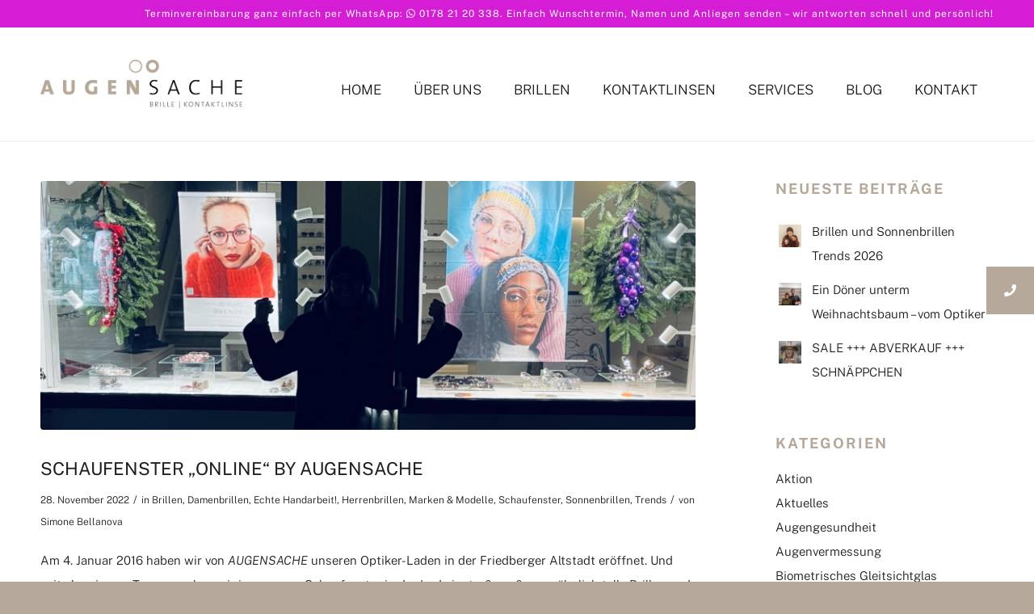

--- FILE ---
content_type: text/html; charset=UTF-8
request_url: https://augensache.de/tag/brendel-eyewear/
body_size: 19866
content:
<!DOCTYPE html>
<html lang="de" class="html_stretched responsive av-preloader-disabled  html_header_top html_logo_left html_main_nav_header html_menu_right html_large html_header_sticky_disabled html_header_shrinking_disabled html_header_topbar_active html_mobile_menu_tablet html_header_searchicon_disabled html_content_align_center html_header_unstick_top_disabled html_header_stretch_disabled html_minimal_header html_minimal_header_shadow html_av-submenu-hidden html_av-submenu-display-click html_av-overlay-side html_av-overlay-side-classic html_av-submenu-noclone html_entry_id_2368 av-cookies-no-cookie-consent av-no-preview av-default-lightbox html_text_menu_active av-mobile-menu-switch-default">
<head>
<meta charset="UTF-8" />


<!-- mobile setting -->
<meta name="viewport" content="width=device-width, initial-scale=1">

<!-- Scripts/CSS and wp_head hook -->
<meta name='robots' content='index, follow, max-image-preview:large, max-snippet:-1, max-video-preview:-1' />

	<!-- This site is optimized with the Yoast SEO plugin v26.7 - https://yoast.com/wordpress/plugins/seo/ -->
	<title>Brendel Eyewear Archive - Augensache Brille Kontaktlinse - Ihr Altstadt-Optiker in Friedberg</title>
	<link rel="canonical" href="https://augensache.de/tag/brendel-eyewear/" />
	<meta property="og:locale" content="de_DE" />
	<meta property="og:type" content="article" />
	<meta property="og:title" content="Brendel Eyewear Archive - Augensache Brille Kontaktlinse - Ihr Altstadt-Optiker in Friedberg" />
	<meta property="og:url" content="https://augensache.de/tag/brendel-eyewear/" />
	<meta property="og:site_name" content="Augensache Brille Kontaktlinse - Ihr Altstadt-Optiker in Friedberg" />
	<meta name="twitter:card" content="summary_large_image" />
	<script type="application/ld+json" class="yoast-schema-graph">{"@context":"https://schema.org","@graph":[{"@type":"CollectionPage","@id":"https://augensache.de/tag/brendel-eyewear/","url":"https://augensache.de/tag/brendel-eyewear/","name":"Brendel Eyewear Archive - Augensache Brille Kontaktlinse - Ihr Altstadt-Optiker in Friedberg","isPartOf":{"@id":"https://augensache.de/#website"},"primaryImageOfPage":{"@id":"https://augensache.de/tag/brendel-eyewear/#primaryimage"},"image":{"@id":"https://augensache.de/tag/brendel-eyewear/#primaryimage"},"thumbnailUrl":"https://augensache.de/wp-content/uploads/2022/11/Brille_Sonnenbrille_Kontaktlinse_Augenoptiker_Optiker_Friedberg_Bayern_AUGENSACHE_ANDY-WOLF-handmade_BRENDEL-Eyewear_28112022_99-scaled.jpg","breadcrumb":{"@id":"https://augensache.de/tag/brendel-eyewear/#breadcrumb"},"inLanguage":"de"},{"@type":"ImageObject","inLanguage":"de","@id":"https://augensache.de/tag/brendel-eyewear/#primaryimage","url":"https://augensache.de/wp-content/uploads/2022/11/Brille_Sonnenbrille_Kontaktlinse_Augenoptiker_Optiker_Friedberg_Bayern_AUGENSACHE_ANDY-WOLF-handmade_BRENDEL-Eyewear_28112022_99-scaled.jpg","contentUrl":"https://augensache.de/wp-content/uploads/2022/11/Brille_Sonnenbrille_Kontaktlinse_Augenoptiker_Optiker_Friedberg_Bayern_AUGENSACHE_ANDY-WOLF-handmade_BRENDEL-Eyewear_28112022_99-scaled.jpg","width":2068,"height":2560,"caption":"Schaufenster online by Optiker Augensache in Friedberg"},{"@type":"BreadcrumbList","@id":"https://augensache.de/tag/brendel-eyewear/#breadcrumb","itemListElement":[{"@type":"ListItem","position":1,"name":"Startseite","item":"https://augensache.de/"},{"@type":"ListItem","position":2,"name":"Brendel Eyewear"}]},{"@type":"WebSite","@id":"https://augensache.de/#website","url":"https://augensache.de/","name":"Augensache Brille Kontaktlinse - Ihr Altstadt-Optiker in Friedberg","description":"Brillen, Sonnenbrillen &amp; Kontaktlinsen - Ihr Optiker in Friedberg","publisher":{"@id":"https://augensache.de/#organization"},"potentialAction":[{"@type":"SearchAction","target":{"@type":"EntryPoint","urlTemplate":"https://augensache.de/?s={search_term_string}"},"query-input":{"@type":"PropertyValueSpecification","valueRequired":true,"valueName":"search_term_string"}}],"inLanguage":"de"},{"@type":"Organization","@id":"https://augensache.de/#organization","name":"Augensache","url":"https://augensache.de/","logo":{"@type":"ImageObject","inLanguage":"de","@id":"https://augensache.de/#/schema/logo/image/","url":"https://augensache.de/wp-content/uploads/2020/04/logo-augensache-optiker-friedberg-header.png","contentUrl":"https://augensache.de/wp-content/uploads/2020/04/logo-augensache-optiker-friedberg-header.png","width":1140,"height":275,"caption":"Augensache"},"image":{"@id":"https://augensache.de/#/schema/logo/image/"}}]}</script>
	<!-- / Yoast SEO plugin. -->


<link rel="alternate" type="application/rss+xml" title="Augensache Brille Kontaktlinse - Ihr Altstadt-Optiker in Friedberg &raquo; Feed" href="https://augensache.de/feed/" />
<link rel="alternate" type="application/rss+xml" title="Augensache Brille Kontaktlinse - Ihr Altstadt-Optiker in Friedberg &raquo; Kommentar-Feed" href="https://augensache.de/comments/feed/" />
<link rel="alternate" type="application/rss+xml" title="Augensache Brille Kontaktlinse - Ihr Altstadt-Optiker in Friedberg &raquo; Brendel Eyewear Schlagwort-Feed" href="https://augensache.de/tag/brendel-eyewear/feed/" />
<style id='wp-img-auto-sizes-contain-inline-css' type='text/css'>
img:is([sizes=auto i],[sizes^="auto," i]){contain-intrinsic-size:3000px 1500px}
/*# sourceURL=wp-img-auto-sizes-contain-inline-css */
</style>
<link rel='stylesheet' id='avia-grid-css' href='https://augensache.de/wp-content/themes/enfold/css/grid.css?ver=7.1.3' type='text/css' media='all' />
<link rel='stylesheet' id='avia-base-css' href='https://augensache.de/wp-content/themes/enfold/css/base.css?ver=7.1.3' type='text/css' media='all' />
<link rel='stylesheet' id='avia-layout-css' href='https://augensache.de/wp-content/themes/enfold/css/layout.css?ver=7.1.3' type='text/css' media='all' />
<link rel='stylesheet' id='avia-module-blog-css' href='https://augensache.de/wp-content/themes/enfold/config-templatebuilder/avia-shortcodes/blog/blog.css?ver=7.1.3' type='text/css' media='all' />
<link rel='stylesheet' id='avia-module-postslider-css' href='https://augensache.de/wp-content/themes/enfold/config-templatebuilder/avia-shortcodes/postslider/postslider.css?ver=7.1.3' type='text/css' media='all' />
<link rel='stylesheet' id='avia-module-button-css' href='https://augensache.de/wp-content/themes/enfold/config-templatebuilder/avia-shortcodes/buttons/buttons.css?ver=7.1.3' type='text/css' media='all' />
<link rel='stylesheet' id='avia-module-comments-css' href='https://augensache.de/wp-content/themes/enfold/config-templatebuilder/avia-shortcodes/comments/comments.css?ver=7.1.3' type='text/css' media='all' />
<link rel='stylesheet' id='avia-module-slideshow-css' href='https://augensache.de/wp-content/themes/enfold/config-templatebuilder/avia-shortcodes/slideshow/slideshow.css?ver=7.1.3' type='text/css' media='all' />
<link rel='stylesheet' id='avia-module-gallery-css' href='https://augensache.de/wp-content/themes/enfold/config-templatebuilder/avia-shortcodes/gallery/gallery.css?ver=7.1.3' type='text/css' media='all' />
<link rel='stylesheet' id='avia-module-maps-css' href='https://augensache.de/wp-content/themes/enfold/config-templatebuilder/avia-shortcodes/google_maps/google_maps.css?ver=7.1.3' type='text/css' media='all' />
<link rel='stylesheet' id='avia-module-gridrow-css' href='https://augensache.de/wp-content/themes/enfold/config-templatebuilder/avia-shortcodes/grid_row/grid_row.css?ver=7.1.3' type='text/css' media='all' />
<link rel='stylesheet' id='avia-module-heading-css' href='https://augensache.de/wp-content/themes/enfold/config-templatebuilder/avia-shortcodes/heading/heading.css?ver=7.1.3' type='text/css' media='all' />
<link rel='stylesheet' id='avia-module-hr-css' href='https://augensache.de/wp-content/themes/enfold/config-templatebuilder/avia-shortcodes/hr/hr.css?ver=7.1.3' type='text/css' media='all' />
<link rel='stylesheet' id='avia-module-image-css' href='https://augensache.de/wp-content/themes/enfold/config-templatebuilder/avia-shortcodes/image/image.css?ver=7.1.3' type='text/css' media='all' />
<link rel='stylesheet' id='avia-module-slideshow-contentpartner-css' href='https://augensache.de/wp-content/themes/enfold/config-templatebuilder/avia-shortcodes/contentslider/contentslider.css?ver=7.1.3' type='text/css' media='all' />
<link rel='stylesheet' id='avia-module-magazine-css' href='https://augensache.de/wp-content/themes/enfold/config-templatebuilder/avia-shortcodes/magazine/magazine.css?ver=7.1.3' type='text/css' media='all' />
<link rel='stylesheet' id='avia-module-masonry-css' href='https://augensache.de/wp-content/themes/enfold/config-templatebuilder/avia-shortcodes/masonry_entries/masonry_entries.css?ver=7.1.3' type='text/css' media='all' />
<link rel='stylesheet' id='avia-siteloader-css' href='https://augensache.de/wp-content/themes/enfold/css/avia-snippet-site-preloader.css?ver=7.1.3' type='text/css' media='all' />
<link rel='stylesheet' id='avia-module-social-css' href='https://augensache.de/wp-content/themes/enfold/config-templatebuilder/avia-shortcodes/social_share/social_share.css?ver=7.1.3' type='text/css' media='all' />
<link rel='stylesheet' id='avia-module-tabsection-css' href='https://augensache.de/wp-content/themes/enfold/config-templatebuilder/avia-shortcodes/tab_section/tab_section.css?ver=7.1.3' type='text/css' media='all' />
<link rel='stylesheet' id='avia-module-tabs-css' href='https://augensache.de/wp-content/themes/enfold/config-templatebuilder/avia-shortcodes/tabs/tabs.css?ver=7.1.3' type='text/css' media='all' />
<link rel='stylesheet' id='avia-module-video-css' href='https://augensache.de/wp-content/themes/enfold/config-templatebuilder/avia-shortcodes/video/video.css?ver=7.1.3' type='text/css' media='all' />
<style id='wp-emoji-styles-inline-css' type='text/css'>

	img.wp-smiley, img.emoji {
		display: inline !important;
		border: none !important;
		box-shadow: none !important;
		height: 1em !important;
		width: 1em !important;
		margin: 0 0.07em !important;
		vertical-align: -0.1em !important;
		background: none !important;
		padding: 0 !important;
	}
/*# sourceURL=wp-emoji-styles-inline-css */
</style>
<style id='wp-block-library-inline-css' type='text/css'>
:root{--wp-block-synced-color:#7a00df;--wp-block-synced-color--rgb:122,0,223;--wp-bound-block-color:var(--wp-block-synced-color);--wp-editor-canvas-background:#ddd;--wp-admin-theme-color:#007cba;--wp-admin-theme-color--rgb:0,124,186;--wp-admin-theme-color-darker-10:#006ba1;--wp-admin-theme-color-darker-10--rgb:0,107,160.5;--wp-admin-theme-color-darker-20:#005a87;--wp-admin-theme-color-darker-20--rgb:0,90,135;--wp-admin-border-width-focus:2px}@media (min-resolution:192dpi){:root{--wp-admin-border-width-focus:1.5px}}.wp-element-button{cursor:pointer}:root .has-very-light-gray-background-color{background-color:#eee}:root .has-very-dark-gray-background-color{background-color:#313131}:root .has-very-light-gray-color{color:#eee}:root .has-very-dark-gray-color{color:#313131}:root .has-vivid-green-cyan-to-vivid-cyan-blue-gradient-background{background:linear-gradient(135deg,#00d084,#0693e3)}:root .has-purple-crush-gradient-background{background:linear-gradient(135deg,#34e2e4,#4721fb 50%,#ab1dfe)}:root .has-hazy-dawn-gradient-background{background:linear-gradient(135deg,#faaca8,#dad0ec)}:root .has-subdued-olive-gradient-background{background:linear-gradient(135deg,#fafae1,#67a671)}:root .has-atomic-cream-gradient-background{background:linear-gradient(135deg,#fdd79a,#004a59)}:root .has-nightshade-gradient-background{background:linear-gradient(135deg,#330968,#31cdcf)}:root .has-midnight-gradient-background{background:linear-gradient(135deg,#020381,#2874fc)}:root{--wp--preset--font-size--normal:16px;--wp--preset--font-size--huge:42px}.has-regular-font-size{font-size:1em}.has-larger-font-size{font-size:2.625em}.has-normal-font-size{font-size:var(--wp--preset--font-size--normal)}.has-huge-font-size{font-size:var(--wp--preset--font-size--huge)}.has-text-align-center{text-align:center}.has-text-align-left{text-align:left}.has-text-align-right{text-align:right}.has-fit-text{white-space:nowrap!important}#end-resizable-editor-section{display:none}.aligncenter{clear:both}.items-justified-left{justify-content:flex-start}.items-justified-center{justify-content:center}.items-justified-right{justify-content:flex-end}.items-justified-space-between{justify-content:space-between}.screen-reader-text{border:0;clip-path:inset(50%);height:1px;margin:-1px;overflow:hidden;padding:0;position:absolute;width:1px;word-wrap:normal!important}.screen-reader-text:focus{background-color:#ddd;clip-path:none;color:#444;display:block;font-size:1em;height:auto;left:5px;line-height:normal;padding:15px 23px 14px;text-decoration:none;top:5px;width:auto;z-index:100000}html :where(.has-border-color){border-style:solid}html :where([style*=border-top-color]){border-top-style:solid}html :where([style*=border-right-color]){border-right-style:solid}html :where([style*=border-bottom-color]){border-bottom-style:solid}html :where([style*=border-left-color]){border-left-style:solid}html :where([style*=border-width]){border-style:solid}html :where([style*=border-top-width]){border-top-style:solid}html :where([style*=border-right-width]){border-right-style:solid}html :where([style*=border-bottom-width]){border-bottom-style:solid}html :where([style*=border-left-width]){border-left-style:solid}html :where(img[class*=wp-image-]){height:auto;max-width:100%}:where(figure){margin:0 0 1em}html :where(.is-position-sticky){--wp-admin--admin-bar--position-offset:var(--wp-admin--admin-bar--height,0px)}@media screen and (max-width:600px){html :where(.is-position-sticky){--wp-admin--admin-bar--position-offset:0px}}

/*# sourceURL=wp-block-library-inline-css */
</style><style id='wp-block-paragraph-inline-css' type='text/css'>
.is-small-text{font-size:.875em}.is-regular-text{font-size:1em}.is-large-text{font-size:2.25em}.is-larger-text{font-size:3em}.has-drop-cap:not(:focus):first-letter{float:left;font-size:8.4em;font-style:normal;font-weight:100;line-height:.68;margin:.05em .1em 0 0;text-transform:uppercase}body.rtl .has-drop-cap:not(:focus):first-letter{float:none;margin-left:.1em}p.has-drop-cap.has-background{overflow:hidden}:root :where(p.has-background){padding:1.25em 2.375em}:where(p.has-text-color:not(.has-link-color)) a{color:inherit}p.has-text-align-left[style*="writing-mode:vertical-lr"],p.has-text-align-right[style*="writing-mode:vertical-rl"]{rotate:180deg}
/*# sourceURL=https://augensache.de/wp-includes/blocks/paragraph/style.min.css */
</style>
<style id='global-styles-inline-css' type='text/css'>
:root{--wp--preset--aspect-ratio--square: 1;--wp--preset--aspect-ratio--4-3: 4/3;--wp--preset--aspect-ratio--3-4: 3/4;--wp--preset--aspect-ratio--3-2: 3/2;--wp--preset--aspect-ratio--2-3: 2/3;--wp--preset--aspect-ratio--16-9: 16/9;--wp--preset--aspect-ratio--9-16: 9/16;--wp--preset--color--black: #000000;--wp--preset--color--cyan-bluish-gray: #abb8c3;--wp--preset--color--white: #ffffff;--wp--preset--color--pale-pink: #f78da7;--wp--preset--color--vivid-red: #cf2e2e;--wp--preset--color--luminous-vivid-orange: #ff6900;--wp--preset--color--luminous-vivid-amber: #fcb900;--wp--preset--color--light-green-cyan: #7bdcb5;--wp--preset--color--vivid-green-cyan: #00d084;--wp--preset--color--pale-cyan-blue: #8ed1fc;--wp--preset--color--vivid-cyan-blue: #0693e3;--wp--preset--color--vivid-purple: #9b51e0;--wp--preset--color--metallic-red: #b02b2c;--wp--preset--color--maximum-yellow-red: #edae44;--wp--preset--color--yellow-sun: #eeee22;--wp--preset--color--palm-leaf: #83a846;--wp--preset--color--aero: #7bb0e7;--wp--preset--color--old-lavender: #745f7e;--wp--preset--color--steel-teal: #5f8789;--wp--preset--color--raspberry-pink: #d65799;--wp--preset--color--medium-turquoise: #4ecac2;--wp--preset--gradient--vivid-cyan-blue-to-vivid-purple: linear-gradient(135deg,rgb(6,147,227) 0%,rgb(155,81,224) 100%);--wp--preset--gradient--light-green-cyan-to-vivid-green-cyan: linear-gradient(135deg,rgb(122,220,180) 0%,rgb(0,208,130) 100%);--wp--preset--gradient--luminous-vivid-amber-to-luminous-vivid-orange: linear-gradient(135deg,rgb(252,185,0) 0%,rgb(255,105,0) 100%);--wp--preset--gradient--luminous-vivid-orange-to-vivid-red: linear-gradient(135deg,rgb(255,105,0) 0%,rgb(207,46,46) 100%);--wp--preset--gradient--very-light-gray-to-cyan-bluish-gray: linear-gradient(135deg,rgb(238,238,238) 0%,rgb(169,184,195) 100%);--wp--preset--gradient--cool-to-warm-spectrum: linear-gradient(135deg,rgb(74,234,220) 0%,rgb(151,120,209) 20%,rgb(207,42,186) 40%,rgb(238,44,130) 60%,rgb(251,105,98) 80%,rgb(254,248,76) 100%);--wp--preset--gradient--blush-light-purple: linear-gradient(135deg,rgb(255,206,236) 0%,rgb(152,150,240) 100%);--wp--preset--gradient--blush-bordeaux: linear-gradient(135deg,rgb(254,205,165) 0%,rgb(254,45,45) 50%,rgb(107,0,62) 100%);--wp--preset--gradient--luminous-dusk: linear-gradient(135deg,rgb(255,203,112) 0%,rgb(199,81,192) 50%,rgb(65,88,208) 100%);--wp--preset--gradient--pale-ocean: linear-gradient(135deg,rgb(255,245,203) 0%,rgb(182,227,212) 50%,rgb(51,167,181) 100%);--wp--preset--gradient--electric-grass: linear-gradient(135deg,rgb(202,248,128) 0%,rgb(113,206,126) 100%);--wp--preset--gradient--midnight: linear-gradient(135deg,rgb(2,3,129) 0%,rgb(40,116,252) 100%);--wp--preset--font-size--small: 1rem;--wp--preset--font-size--medium: 1.125rem;--wp--preset--font-size--large: 1.75rem;--wp--preset--font-size--x-large: clamp(1.75rem, 3vw, 2.25rem);--wp--preset--spacing--20: 0.44rem;--wp--preset--spacing--30: 0.67rem;--wp--preset--spacing--40: 1rem;--wp--preset--spacing--50: 1.5rem;--wp--preset--spacing--60: 2.25rem;--wp--preset--spacing--70: 3.38rem;--wp--preset--spacing--80: 5.06rem;--wp--preset--shadow--natural: 6px 6px 9px rgba(0, 0, 0, 0.2);--wp--preset--shadow--deep: 12px 12px 50px rgba(0, 0, 0, 0.4);--wp--preset--shadow--sharp: 6px 6px 0px rgba(0, 0, 0, 0.2);--wp--preset--shadow--outlined: 6px 6px 0px -3px rgb(255, 255, 255), 6px 6px rgb(0, 0, 0);--wp--preset--shadow--crisp: 6px 6px 0px rgb(0, 0, 0);}:root { --wp--style--global--content-size: 800px;--wp--style--global--wide-size: 1130px; }:where(body) { margin: 0; }.wp-site-blocks > .alignleft { float: left; margin-right: 2em; }.wp-site-blocks > .alignright { float: right; margin-left: 2em; }.wp-site-blocks > .aligncenter { justify-content: center; margin-left: auto; margin-right: auto; }:where(.is-layout-flex){gap: 0.5em;}:where(.is-layout-grid){gap: 0.5em;}.is-layout-flow > .alignleft{float: left;margin-inline-start: 0;margin-inline-end: 2em;}.is-layout-flow > .alignright{float: right;margin-inline-start: 2em;margin-inline-end: 0;}.is-layout-flow > .aligncenter{margin-left: auto !important;margin-right: auto !important;}.is-layout-constrained > .alignleft{float: left;margin-inline-start: 0;margin-inline-end: 2em;}.is-layout-constrained > .alignright{float: right;margin-inline-start: 2em;margin-inline-end: 0;}.is-layout-constrained > .aligncenter{margin-left: auto !important;margin-right: auto !important;}.is-layout-constrained > :where(:not(.alignleft):not(.alignright):not(.alignfull)){max-width: var(--wp--style--global--content-size);margin-left: auto !important;margin-right: auto !important;}.is-layout-constrained > .alignwide{max-width: var(--wp--style--global--wide-size);}body .is-layout-flex{display: flex;}.is-layout-flex{flex-wrap: wrap;align-items: center;}.is-layout-flex > :is(*, div){margin: 0;}body .is-layout-grid{display: grid;}.is-layout-grid > :is(*, div){margin: 0;}body{padding-top: 0px;padding-right: 0px;padding-bottom: 0px;padding-left: 0px;}a:where(:not(.wp-element-button)){text-decoration: underline;}:root :where(.wp-element-button, .wp-block-button__link){background-color: #32373c;border-width: 0;color: #fff;font-family: inherit;font-size: inherit;font-style: inherit;font-weight: inherit;letter-spacing: inherit;line-height: inherit;padding-top: calc(0.667em + 2px);padding-right: calc(1.333em + 2px);padding-bottom: calc(0.667em + 2px);padding-left: calc(1.333em + 2px);text-decoration: none;text-transform: inherit;}.has-black-color{color: var(--wp--preset--color--black) !important;}.has-cyan-bluish-gray-color{color: var(--wp--preset--color--cyan-bluish-gray) !important;}.has-white-color{color: var(--wp--preset--color--white) !important;}.has-pale-pink-color{color: var(--wp--preset--color--pale-pink) !important;}.has-vivid-red-color{color: var(--wp--preset--color--vivid-red) !important;}.has-luminous-vivid-orange-color{color: var(--wp--preset--color--luminous-vivid-orange) !important;}.has-luminous-vivid-amber-color{color: var(--wp--preset--color--luminous-vivid-amber) !important;}.has-light-green-cyan-color{color: var(--wp--preset--color--light-green-cyan) !important;}.has-vivid-green-cyan-color{color: var(--wp--preset--color--vivid-green-cyan) !important;}.has-pale-cyan-blue-color{color: var(--wp--preset--color--pale-cyan-blue) !important;}.has-vivid-cyan-blue-color{color: var(--wp--preset--color--vivid-cyan-blue) !important;}.has-vivid-purple-color{color: var(--wp--preset--color--vivid-purple) !important;}.has-metallic-red-color{color: var(--wp--preset--color--metallic-red) !important;}.has-maximum-yellow-red-color{color: var(--wp--preset--color--maximum-yellow-red) !important;}.has-yellow-sun-color{color: var(--wp--preset--color--yellow-sun) !important;}.has-palm-leaf-color{color: var(--wp--preset--color--palm-leaf) !important;}.has-aero-color{color: var(--wp--preset--color--aero) !important;}.has-old-lavender-color{color: var(--wp--preset--color--old-lavender) !important;}.has-steel-teal-color{color: var(--wp--preset--color--steel-teal) !important;}.has-raspberry-pink-color{color: var(--wp--preset--color--raspberry-pink) !important;}.has-medium-turquoise-color{color: var(--wp--preset--color--medium-turquoise) !important;}.has-black-background-color{background-color: var(--wp--preset--color--black) !important;}.has-cyan-bluish-gray-background-color{background-color: var(--wp--preset--color--cyan-bluish-gray) !important;}.has-white-background-color{background-color: var(--wp--preset--color--white) !important;}.has-pale-pink-background-color{background-color: var(--wp--preset--color--pale-pink) !important;}.has-vivid-red-background-color{background-color: var(--wp--preset--color--vivid-red) !important;}.has-luminous-vivid-orange-background-color{background-color: var(--wp--preset--color--luminous-vivid-orange) !important;}.has-luminous-vivid-amber-background-color{background-color: var(--wp--preset--color--luminous-vivid-amber) !important;}.has-light-green-cyan-background-color{background-color: var(--wp--preset--color--light-green-cyan) !important;}.has-vivid-green-cyan-background-color{background-color: var(--wp--preset--color--vivid-green-cyan) !important;}.has-pale-cyan-blue-background-color{background-color: var(--wp--preset--color--pale-cyan-blue) !important;}.has-vivid-cyan-blue-background-color{background-color: var(--wp--preset--color--vivid-cyan-blue) !important;}.has-vivid-purple-background-color{background-color: var(--wp--preset--color--vivid-purple) !important;}.has-metallic-red-background-color{background-color: var(--wp--preset--color--metallic-red) !important;}.has-maximum-yellow-red-background-color{background-color: var(--wp--preset--color--maximum-yellow-red) !important;}.has-yellow-sun-background-color{background-color: var(--wp--preset--color--yellow-sun) !important;}.has-palm-leaf-background-color{background-color: var(--wp--preset--color--palm-leaf) !important;}.has-aero-background-color{background-color: var(--wp--preset--color--aero) !important;}.has-old-lavender-background-color{background-color: var(--wp--preset--color--old-lavender) !important;}.has-steel-teal-background-color{background-color: var(--wp--preset--color--steel-teal) !important;}.has-raspberry-pink-background-color{background-color: var(--wp--preset--color--raspberry-pink) !important;}.has-medium-turquoise-background-color{background-color: var(--wp--preset--color--medium-turquoise) !important;}.has-black-border-color{border-color: var(--wp--preset--color--black) !important;}.has-cyan-bluish-gray-border-color{border-color: var(--wp--preset--color--cyan-bluish-gray) !important;}.has-white-border-color{border-color: var(--wp--preset--color--white) !important;}.has-pale-pink-border-color{border-color: var(--wp--preset--color--pale-pink) !important;}.has-vivid-red-border-color{border-color: var(--wp--preset--color--vivid-red) !important;}.has-luminous-vivid-orange-border-color{border-color: var(--wp--preset--color--luminous-vivid-orange) !important;}.has-luminous-vivid-amber-border-color{border-color: var(--wp--preset--color--luminous-vivid-amber) !important;}.has-light-green-cyan-border-color{border-color: var(--wp--preset--color--light-green-cyan) !important;}.has-vivid-green-cyan-border-color{border-color: var(--wp--preset--color--vivid-green-cyan) !important;}.has-pale-cyan-blue-border-color{border-color: var(--wp--preset--color--pale-cyan-blue) !important;}.has-vivid-cyan-blue-border-color{border-color: var(--wp--preset--color--vivid-cyan-blue) !important;}.has-vivid-purple-border-color{border-color: var(--wp--preset--color--vivid-purple) !important;}.has-metallic-red-border-color{border-color: var(--wp--preset--color--metallic-red) !important;}.has-maximum-yellow-red-border-color{border-color: var(--wp--preset--color--maximum-yellow-red) !important;}.has-yellow-sun-border-color{border-color: var(--wp--preset--color--yellow-sun) !important;}.has-palm-leaf-border-color{border-color: var(--wp--preset--color--palm-leaf) !important;}.has-aero-border-color{border-color: var(--wp--preset--color--aero) !important;}.has-old-lavender-border-color{border-color: var(--wp--preset--color--old-lavender) !important;}.has-steel-teal-border-color{border-color: var(--wp--preset--color--steel-teal) !important;}.has-raspberry-pink-border-color{border-color: var(--wp--preset--color--raspberry-pink) !important;}.has-medium-turquoise-border-color{border-color: var(--wp--preset--color--medium-turquoise) !important;}.has-vivid-cyan-blue-to-vivid-purple-gradient-background{background: var(--wp--preset--gradient--vivid-cyan-blue-to-vivid-purple) !important;}.has-light-green-cyan-to-vivid-green-cyan-gradient-background{background: var(--wp--preset--gradient--light-green-cyan-to-vivid-green-cyan) !important;}.has-luminous-vivid-amber-to-luminous-vivid-orange-gradient-background{background: var(--wp--preset--gradient--luminous-vivid-amber-to-luminous-vivid-orange) !important;}.has-luminous-vivid-orange-to-vivid-red-gradient-background{background: var(--wp--preset--gradient--luminous-vivid-orange-to-vivid-red) !important;}.has-very-light-gray-to-cyan-bluish-gray-gradient-background{background: var(--wp--preset--gradient--very-light-gray-to-cyan-bluish-gray) !important;}.has-cool-to-warm-spectrum-gradient-background{background: var(--wp--preset--gradient--cool-to-warm-spectrum) !important;}.has-blush-light-purple-gradient-background{background: var(--wp--preset--gradient--blush-light-purple) !important;}.has-blush-bordeaux-gradient-background{background: var(--wp--preset--gradient--blush-bordeaux) !important;}.has-luminous-dusk-gradient-background{background: var(--wp--preset--gradient--luminous-dusk) !important;}.has-pale-ocean-gradient-background{background: var(--wp--preset--gradient--pale-ocean) !important;}.has-electric-grass-gradient-background{background: var(--wp--preset--gradient--electric-grass) !important;}.has-midnight-gradient-background{background: var(--wp--preset--gradient--midnight) !important;}.has-small-font-size{font-size: var(--wp--preset--font-size--small) !important;}.has-medium-font-size{font-size: var(--wp--preset--font-size--medium) !important;}.has-large-font-size{font-size: var(--wp--preset--font-size--large) !important;}.has-x-large-font-size{font-size: var(--wp--preset--font-size--x-large) !important;}
/*# sourceURL=global-styles-inline-css */
</style>

<link rel='stylesheet' id='avia-scs-css' href='https://augensache.de/wp-content/themes/enfold/css/shortcodes.css?ver=7.1.3' type='text/css' media='all' />
<link rel='stylesheet' id='avia-fold-unfold-css' href='https://augensache.de/wp-content/themes/enfold/css/avia-snippet-fold-unfold.css?ver=7.1.3' type='text/css' media='all' />
<link rel='stylesheet' id='avia-popup-css-css' href='https://augensache.de/wp-content/themes/enfold/js/aviapopup/magnific-popup.min.css?ver=7.1.3' type='text/css' media='screen' />
<link rel='stylesheet' id='avia-lightbox-css' href='https://augensache.de/wp-content/themes/enfold/css/avia-snippet-lightbox.css?ver=7.1.3' type='text/css' media='screen' />
<link rel='stylesheet' id='avia-widget-css-css' href='https://augensache.de/wp-content/themes/enfold/css/avia-snippet-widget.css?ver=7.1.3' type='text/css' media='screen' />
<link rel='stylesheet' id='avia-dynamic-css' href='https://augensache.de/wp-content/uploads/dynamic_avia/iw-child.css?ver=6960f6b6c15ca' type='text/css' media='all' />
<link rel='stylesheet' id='avia-custom-css' href='https://augensache.de/wp-content/themes/enfold/css/custom.css?ver=7.1.3' type='text/css' media='all' />
<link rel='stylesheet' id='avia-style-css' href='https://augensache.de/wp-content/themes/iw-child/style.css?ver=7.1.3' type='text/css' media='all' />
<link rel='stylesheet' id='borlabs-cookie-css' href='https://augensache.de/wp-content/cache/borlabs-cookie/borlabs-cookie_1_de.css?ver=2.2.34-14' type='text/css' media='all' />
<script type="text/javascript" src="https://augensache.de/wp-content/uploads/dynamic_avia/avia-head-scripts-601aa9c58618445a7b777f4ad49d3d87---6960f6b7e0f96.js" id="avia-head-scripts-js"></script>
<link rel="https://api.w.org/" href="https://augensache.de/wp-json/" /><link rel="alternate" title="JSON" type="application/json" href="https://augensache.de/wp-json/wp/v2/tags/287" /><link rel="EditURI" type="application/rsd+xml" title="RSD" href="https://augensache.de/xmlrpc.php?rsd" />
<meta name="generator" content="WordPress 6.9" />

<link rel="icon" href="/wp-content/uploads/2020/05/augensache-favicon.png" type="image/png">
<!--[if lt IE 9]><script src="https://augensache.de/wp-content/themes/enfold/js/html5shiv.js"></script><![endif]--><link rel="profile" href="https://gmpg.org/xfn/11" />
<link rel="alternate" type="application/rss+xml" title="Augensache Brille Kontaktlinse - Ihr Altstadt-Optiker in Friedberg RSS2 Feed" href="https://augensache.de/feed/" />
<link rel="pingback" href="https://augensache.de/xmlrpc.php" />

<!-- To speed up the rendering and to display the site as fast as possible to the user we include some styles and scripts for above the fold content inline -->
<script type="text/javascript">'use strict';var avia_is_mobile=!1;if(/Android|webOS|iPhone|iPad|iPod|BlackBerry|IEMobile|Opera Mini/i.test(navigator.userAgent)&&'ontouchstart' in document.documentElement){avia_is_mobile=!0;document.documentElement.className+=' avia_mobile '}
else{document.documentElement.className+=' avia_desktop '};document.documentElement.className+=' js_active ';(function(){var e=['-webkit-','-moz-','-ms-',''],n='',o=!1,a=!1;for(var t in e){if(e[t]+'transform' in document.documentElement.style){o=!0;n=e[t]+'transform'};if(e[t]+'perspective' in document.documentElement.style){a=!0}};if(o){document.documentElement.className+=' avia_transform '};if(a){document.documentElement.className+=' avia_transform3d '};if(typeof document.getElementsByClassName=='function'&&typeof document.documentElement.getBoundingClientRect=='function'&&avia_is_mobile==!1){if(n&&window.innerHeight>0){setTimeout(function(){var e=0,o={},a=0,t=document.getElementsByClassName('av-parallax'),i=window.pageYOffset||document.documentElement.scrollTop;for(e=0;e<t.length;e++){t[e].style.top='0px';o=t[e].getBoundingClientRect();a=Math.ceil((window.innerHeight+i-o.top)*0.3);t[e].style[n]='translate(0px, '+a+'px)';t[e].style.top='auto';t[e].className+=' enabled-parallax '}},50)}}})();</script><style type="text/css">
		@font-face {font-family: 'entypo-fontello-enfold'; font-weight: normal; font-style: normal; font-display: auto;
		src: url('https://augensache.de/wp-content/themes/enfold/config-templatebuilder/avia-template-builder/assets/fonts/entypo-fontello-enfold/entypo-fontello-enfold.woff2') format('woff2'),
		url('https://augensache.de/wp-content/themes/enfold/config-templatebuilder/avia-template-builder/assets/fonts/entypo-fontello-enfold/entypo-fontello-enfold.woff') format('woff'),
		url('https://augensache.de/wp-content/themes/enfold/config-templatebuilder/avia-template-builder/assets/fonts/entypo-fontello-enfold/entypo-fontello-enfold.ttf') format('truetype'),
		url('https://augensache.de/wp-content/themes/enfold/config-templatebuilder/avia-template-builder/assets/fonts/entypo-fontello-enfold/entypo-fontello-enfold.svg#entypo-fontello-enfold') format('svg'),
		url('https://augensache.de/wp-content/themes/enfold/config-templatebuilder/avia-template-builder/assets/fonts/entypo-fontello-enfold/entypo-fontello-enfold.eot'),
		url('https://augensache.de/wp-content/themes/enfold/config-templatebuilder/avia-template-builder/assets/fonts/entypo-fontello-enfold/entypo-fontello-enfold.eot?#iefix') format('embedded-opentype');
		}

		#top .avia-font-entypo-fontello-enfold, body .avia-font-entypo-fontello-enfold, html body [data-av_iconfont='entypo-fontello-enfold']:before{ font-family: 'entypo-fontello-enfold'; }
		
		@font-face {font-family: 'entypo-fontello'; font-weight: normal; font-style: normal; font-display: auto;
		src: url('https://augensache.de/wp-content/themes/enfold/config-templatebuilder/avia-template-builder/assets/fonts/entypo-fontello/entypo-fontello.woff2') format('woff2'),
		url('https://augensache.de/wp-content/themes/enfold/config-templatebuilder/avia-template-builder/assets/fonts/entypo-fontello/entypo-fontello.woff') format('woff'),
		url('https://augensache.de/wp-content/themes/enfold/config-templatebuilder/avia-template-builder/assets/fonts/entypo-fontello/entypo-fontello.ttf') format('truetype'),
		url('https://augensache.de/wp-content/themes/enfold/config-templatebuilder/avia-template-builder/assets/fonts/entypo-fontello/entypo-fontello.svg#entypo-fontello') format('svg'),
		url('https://augensache.de/wp-content/themes/enfold/config-templatebuilder/avia-template-builder/assets/fonts/entypo-fontello/entypo-fontello.eot'),
		url('https://augensache.de/wp-content/themes/enfold/config-templatebuilder/avia-template-builder/assets/fonts/entypo-fontello/entypo-fontello.eot?#iefix') format('embedded-opentype');
		}

		#top .avia-font-entypo-fontello, body .avia-font-entypo-fontello, html body [data-av_iconfont='entypo-fontello']:before{ font-family: 'entypo-fontello'; }
		</style>

<!--
Debugging Info for Theme support: 

Theme: Enfold
Version: 7.1.3
Installed: enfold
AviaFramework Version: 5.6
AviaBuilder Version: 6.0
aviaElementManager Version: 1.0.1
- - - - - - - - - - -
ChildTheme: iw-child
ChildTheme Version: 4.7.3
ChildTheme Installed: enfold

- - - - - - - - - - -
ML:512-PU:29-PLA:5
WP:6.9
Compress: CSS:disabled - JS:all theme files
Updates: enabled - token has changed and not verified
PLAu:5
--><link rel="stylesheet" href="/wp-content/font/fontawesome-free-5.11.2-web/css/all.min.css">
<meta name="google-site-verification" content="ACq8GD3hvmxRiTJVFUcuWPWAOff_qxVZPRWzMO0vBd0" />
	<!-- auglio try on module  - deaktiviert am 18.11.2025 telefonisch
<script src="https://tryon.auglio.com/24b4e824107378f9a660b8bb7218c2be" async></script>
<!-- end of auglio try on module -->
</head>

<body id="top" class="archive tag tag-brendel-eyewear tag-287 wp-theme-enfold wp-child-theme-iw-child stretched no_sidebar_border rtl_columns av-curtain-numeric avia-responsive-images-support" itemscope="itemscope" itemtype="https://schema.org/WebPage" >

	
	<div id='wrap_all'>

	
<header id='header' class='all_colors header_color light_bg_color  av_header_top av_logo_left av_main_nav_header av_menu_right av_large av_header_sticky_disabled av_header_shrinking_disabled av_header_stretch_disabled av_mobile_menu_tablet av_header_searchicon_disabled av_header_unstick_top_disabled av_minimal_header av_minimal_header_shadow av_bottom_nav_disabled  av_header_border_disabled' aria-label="Header" data-av_shrink_factor='50' role="banner" itemscope="itemscope" itemtype="https://schema.org/WPHeader" >

		<div id='header_meta' class='container_wrap container_wrap_meta  av_phone_active_right av_extra_header_active av_entry_id_2368'>

			      <div class='container'>
			      <div class='phone-info '><div>Terminvereinbarung ganz einfach per WhatsApp: <i class="fab fa-whatsapp"></i> <a href="https://wa.me/1782120338">0178 21 20 338</a>. Einfach Wunschtermin, Namen und Anliegen senden – wir antworten schnell und persönlich!</div></div>			      </div>
		</div>

		<div  id='header_main' class='container_wrap container_wrap_logo'>

        <div class='container av-logo-container'><div class='inner-container'><span class='logo avia-standard-logo'><a href='https://augensache.de/' class='' aria-label='Augensache Brille Kontaktlinse - Ihr Altstadt-Optiker in Friedberg' ><img src="/wp-content/uploads/2020/04/logo-augensache-optiker-friedberg-header.png" height="100" width="300" alt='Augensache Brille Kontaktlinse - Ihr Altstadt-Optiker in Friedberg' title='' /></a></span><nav class='main_menu' data-selectname='Wähle eine Seite'  role="navigation" itemscope="itemscope" itemtype="https://schema.org/SiteNavigationElement" ><div class="avia-menu av-main-nav-wrap"><ul role="menu" class="menu av-main-nav" id="avia-menu"><li role="menuitem" id="menu-item-35" class="menu-item menu-item-type-post_type menu-item-object-page menu-item-home menu-item-top-level menu-item-top-level-1"><a href="https://augensache.de/" itemprop="url" tabindex="0"><span class="avia-bullet"></span><span class="avia-menu-text">Home</span><span class="avia-menu-fx"><span class="avia-arrow-wrap"><span class="avia-arrow"></span></span></span></a></li>
<li role="menuitem" id="menu-item-45" class="menu-item menu-item-type-post_type menu-item-object-page menu-item-top-level menu-item-top-level-2"><a href="https://augensache.de/ueber-uns/" itemprop="url" tabindex="0"><span class="avia-bullet"></span><span class="avia-menu-text">Über uns</span><span class="avia-menu-fx"><span class="avia-arrow-wrap"><span class="avia-arrow"></span></span></span></a></li>
<li role="menuitem" id="menu-item-46" class="menu-item menu-item-type-custom menu-item-object-custom menu-item-has-children menu-item-top-level menu-item-top-level-3"><a href="#" itemprop="url" tabindex="0"><span class="avia-bullet"></span><span class="avia-menu-text">Brillen</span><span class="avia-menu-fx"><span class="avia-arrow-wrap"><span class="avia-arrow"></span></span></span></a>


<ul class="sub-menu">
	<li role="menuitem" id="menu-item-38" class="menu-item menu-item-type-post_type menu-item-object-page"><a href="https://augensache.de/brillen/" itemprop="url" tabindex="0"><span class="avia-bullet"></span><span class="avia-menu-text">Brillen</span></a></li>
	<li role="menuitem" id="menu-item-40" class="menu-item menu-item-type-post_type menu-item-object-page"><a href="https://augensache.de/kinderbrillen/" itemprop="url" tabindex="0"><span class="avia-bullet"></span><span class="avia-menu-text">Kinderbrillen</span></a></li>
	<li role="menuitem" id="menu-item-44" class="menu-item menu-item-type-post_type menu-item-object-page"><a href="https://augensache.de/sonnenbrillen/" itemprop="url" tabindex="0"><span class="avia-bullet"></span><span class="avia-menu-text">Sonnenbrillen</span></a></li>
</ul>
</li>
<li role="menuitem" id="menu-item-42" class="menu-item menu-item-type-post_type menu-item-object-page menu-item-top-level menu-item-top-level-4"><a href="https://augensache.de/kontaktlinsen/" itemprop="url" tabindex="0"><span class="avia-bullet"></span><span class="avia-menu-text">Kontaktlinsen</span><span class="avia-menu-fx"><span class="avia-arrow-wrap"><span class="avia-arrow"></span></span></span></a></li>
<li role="menuitem" id="menu-item-43" class="menu-item menu-item-type-post_type menu-item-object-page menu-item-top-level menu-item-top-level-5"><a href="https://augensache.de/services/" itemprop="url" tabindex="0"><span class="avia-bullet"></span><span class="avia-menu-text">Services</span><span class="avia-menu-fx"><span class="avia-arrow-wrap"><span class="avia-arrow"></span></span></span></a></li>
<li role="menuitem" id="menu-item-37" class="menu-item menu-item-type-post_type menu-item-object-page menu-item-top-level menu-item-top-level-6"><a href="https://augensache.de/blog/" itemprop="url" tabindex="0"><span class="avia-bullet"></span><span class="avia-menu-text">Blog</span><span class="avia-menu-fx"><span class="avia-arrow-wrap"><span class="avia-arrow"></span></span></span></a></li>
<li role="menuitem" id="menu-item-41" class="menu-item menu-item-type-post_type menu-item-object-page menu-item-top-level menu-item-top-level-7"><a href="https://augensache.de/kontakt/" itemprop="url" tabindex="0"><span class="avia-bullet"></span><span class="avia-menu-text">Kontakt</span><span class="avia-menu-fx"><span class="avia-arrow-wrap"><span class="avia-arrow"></span></span></span></a></li>
<li class="av-burger-menu-main menu-item-avia-special " role="menuitem">
	        			<a href="#" aria-label="Menü" aria-hidden="false">
							<span class="av-hamburger av-hamburger--spin av-js-hamburger">
								<span class="av-hamburger-box">
						          <span class="av-hamburger-inner"></span>
						          <strong>Menü</strong>
								</span>
							</span>
							<span class="avia_hidden_link_text">Menü</span>
						</a>
	        		   </li></ul></div></nav></div> </div> 
		<!-- end container_wrap-->
		</div>
<div class="header_bg"></div>
<!-- end header -->
</header>

	<div id='main' class='all_colors' data-scroll-offset='0'>

	
		<div class='container_wrap container_wrap_first main_color sidebar_right'>

			<div class='container template-blog '>

				<main class='content av-content-small alpha units av-main-tag'  role="main" itemprop="mainContentOfPage" itemscope="itemscope" itemtype="https://schema.org/Blog" >

					<div class="category-term-description">
											</div>

					<h3 class='post-title tag-page-post-type-title '>Schlagwortarchiv für:  <span>Brendel Eyewear</span></h3><article class="post-entry post-entry-type-standard post-entry-2368 post-loop-1 post-parity-odd post-entry-last single-big with-slider post-2368 post type-post status-publish format-standard has-post-thumbnail hentry category-brillen category-damenbrillen category-echte-handarbeit category-herrenbrillen category-marken-modelle category-schaufenster category-sonnenbrillen category-trends tag-andy-wolf tag-andy-wolf-augsburg tag-andy-wolf-dasing tag-andy-wolf-friedberg tag-andy-wolf-hochzoll tag-andy-wolf-kissing tag-andy-wolf-lechhausen tag-andy-wolf-mering tag-brendel-eyewear tag-brendel-eyewear-augsburg tag-brendel-eyewear-dasing tag-brendel-eyewear-friedberg tag-brendel-eyewear-hochzoll tag-brendel-eyewear-kissing tag-brendel-eyewear-lechhausen tag-brendel-eyewear-mering tag-brille tag-brille-augsburg tag-brille-dasing tag-brille-friedberg tag-brille-hochzoll tag-brille-kissing tag-brille-lechhausen tag-brille-mering tag-optiker tag-optiker-augsburg tag-optiker-dasing tag-optiker-friedberg tag-optiker-hochzoll tag-optiker-kissing tag-optiker-lechhausen tag-optiker-mering"  itemscope="itemscope" itemtype="https://schema.org/BlogPosting" ><div class="big-preview single-big"  itemprop="image" itemscope="itemscope" itemtype="https://schema.org/ImageObject" ><a href="https://augensache.de/schaufenster-online-by-augensache-20221128/"  title="Brille_Sonnenbrille_Kontaktlinse_Augenoptiker_Optiker_Friedberg_Bayern_AUGENSACHE_ANDY WOLF handmade_BRENDEL Eyewear_28112022_99" ><img width="845" height="321" src="https://augensache.de/wp-content/uploads/2022/11/Brille_Sonnenbrille_Kontaktlinse_Augenoptiker_Optiker_Friedberg_Bayern_AUGENSACHE_ANDY-WOLF-handmade_BRENDEL-Eyewear_28112022_99-845x321.jpg" class="wp-image-2370 avia-img-lazy-loading-2370 attachment-entry_with_sidebar size-entry_with_sidebar wp-post-image" alt="Schaufenster online by Optiker Augensache in Friedberg" decoding="async" loading="lazy" /></a></div><div class="blog-meta"></div><div class='entry-content-wrapper clearfix standard-content'><header class="entry-content-header" aria-label="Post: Schaufenster &#8222;online&#8220;   by   Augensache"><h2 class='post-title entry-title '  itemprop="headline" ><a href="https://augensache.de/schaufenster-online-by-augensache-20221128/" rel="bookmark" title="Permanenter Link zu: Schaufenster &#8222;online&#8220;   by   Augensache">Schaufenster &#8222;online&#8220;   by   Augensache<span class="post-format-icon minor-meta"></span></a></h2><span class="post-meta-infos"><time class="date-container minor-meta updated"  itemprop="datePublished" datetime="2022-11-28T14:08:23+00:00" >28. November 2022</time><span class="text-sep">/</span><span class="blog-categories minor-meta">in <a href="https://augensache.de/category/brillen/" rel="tag">Brillen</a>, <a href="https://augensache.de/category/damenbrillen/" rel="tag">Damenbrillen</a>, <a href="https://augensache.de/category/echte-handarbeit/" rel="tag">Echte Handarbeit!</a>, <a href="https://augensache.de/category/herrenbrillen/" rel="tag">Herrenbrillen</a>, <a href="https://augensache.de/category/marken-modelle/" rel="tag">Marken &amp; Modelle</a>, <a href="https://augensache.de/category/schaufenster/" rel="tag">Schaufenster</a>, <a href="https://augensache.de/category/sonnenbrillen/" rel="tag">Sonnenbrillen</a>, <a href="https://augensache.de/category/trends/" rel="tag">Trends</a></span><span class="text-sep">/</span><span class="blog-author minor-meta">von <span class="entry-author-link"  itemprop="author" ><span class="author"><span class="fn"><a href="https://augensache.de/author/simone-bellanova/" title="Beiträge von Simone Bellanova" rel="author">Simone Bellanova</a></span></span></span></span></span></header><div class="entry-content"  itemprop="text" ><p>Am 4. Januar 2016 haben wir von <em>AUGENSACHE</em> unseren Optiker-Laden in der Friedberger Altstadt eröffnet. Und seit eben jenem Tag versuchen wir in unserem Schaufenster in der Ludwigstraße außergewöhnlich tolle Brillen und andere optische Produkte zu zeigen, so dass Sie sich hoffentlich von unserer Auslage angesprochen fühlen.</p>
<p>Aber seit unserem Beginn vor fast 7 Jahren hat sich eine Sache sehr stark verändert: Schaufenster sollen nicht nur &#8222;offline&#8220; ansprechen. Nein, sie sollen auch &#8222;online&#8220; gezeigt werden. Die Digitalisierung macht eben auch vor unserer Optiker-Branche nicht Halt.</p>
<blockquote><p><em>Schaufenster &#8222;online&#8220;?!</em><br />
<em>Was bedeutet das?</em></p></blockquote>
<p> <a href="https://augensache.de/schaufenster-online-by-augensache-20221128/" class="more-link">Weiterlesen<span class='more-link-arrow avia-svg-icon avia-font-svg_entypo-fontello' data-av_svg_icon='right-open-big' data-av_iconset='svg_entypo-fontello'><svg version="1.1" xmlns="http://www.w3.org/2000/svg" width="15" height="32" viewBox="0 0 15 32" preserveAspectRatio="xMidYMid meet" role="graphics-symbol" aria-hidden="true">
<path d="M0.416 27.84l11.456-11.84-11.456-11.904q-0.832-0.832 0-1.536 0.832-0.832 1.536 0l12.544 12.608q0.768 0.832 0 1.6l-12.544 12.608q-0.704 0.832-1.536 0-0.832-0.704 0-1.536z"></path>
</svg></span></a></p>
</div><footer class="entry-footer"></footer><div class='post_delimiter'></div></div><div class="post_author_timeline"></div><span class='hidden'>
				<span class='av-structured-data'  itemprop="image" itemscope="itemscope" itemtype="https://schema.org/ImageObject" >
						<span itemprop='url'>https://augensache.de/wp-content/uploads/2022/11/Brille_Sonnenbrille_Kontaktlinse_Augenoptiker_Optiker_Friedberg_Bayern_AUGENSACHE_ANDY-WOLF-handmade_BRENDEL-Eyewear_28112022_99-scaled.jpg</span>
						<span itemprop='height'>2560</span>
						<span itemprop='width'>2068</span>
				</span>
				<span class='av-structured-data'  itemprop="publisher" itemtype="https://schema.org/Organization" itemscope="itemscope" >
						<span itemprop='name'>Simone Bellanova</span>
						<span itemprop='logo' itemscope itemtype='https://schema.org/ImageObject'>
							<span itemprop='url'>/wp-content/uploads/2020/04/logo-augensache-optiker-friedberg-header.png</span>
						</span>
				</span><span class='av-structured-data'  itemprop="author" itemscope="itemscope" itemtype="https://schema.org/Person" ><span itemprop='name'>Simone Bellanova</span></span><span class='av-structured-data'  itemprop="datePublished" datetime="2022-11-28T14:08:23+00:00" >2022-11-28 14:08:23</span><span class='av-structured-data'  itemprop="dateModified" itemtype="https://schema.org/dateModified" >2025-12-11 13:51:51</span><span class='av-structured-data'  itemprop="mainEntityOfPage" itemtype="https://schema.org/mainEntityOfPage" ><span itemprop='name'>Schaufenster &#8222;online&#8220;   by   Augensache</span></span></span></article><div class='single-big'></div>
				<!--end content-->
				</main>

				<aside class='sidebar sidebar_right   alpha units' aria-label="Sidebar"  role="complementary" itemscope="itemscope" itemtype="https://schema.org/WPSideBar" ><div class="inner_sidebar extralight-border"><section id="newsbox-2" class="widget clearfix avia-widget-container newsbox"><h3 class="widgettitle">NEUESTE BEITRÄGE</h3><ul class="news-wrap image_size_widget"><li class="news-content post-format-standard"><div class="news-link"><a class='news-thumb ' title="Read: Brillen und Sonnenbrillen Trends 2026" href="https://augensache.de/brillen-und-sonnenbrillen-trends-2026/"><img loading="lazy" width="36" height="36" src="https://augensache.de/wp-content/uploads/2025/12/Augensache-Brille-Friedberg-Bayern-Optiker-Augenoptiker-Kontaktlinse_Damenbrillen_Herrenbrillen_Trends-2026_04122025_1-36x36.jpg" class="wp-image-3522 avia-img-lazy-loading-3522 attachment-widget size-widget wp-post-image" alt="Augensache Brille Friedberg Bayern Optiker Augenoptiker Kontaktlinse_Damenbrillen_Herrenbrillen_Trends 2026_04122025_1" decoding="async" srcset="https://augensache.de/wp-content/uploads/2025/12/Augensache-Brille-Friedberg-Bayern-Optiker-Augenoptiker-Kontaktlinse_Damenbrillen_Herrenbrillen_Trends-2026_04122025_1-36x36.jpg 36w, https://augensache.de/wp-content/uploads/2025/12/Augensache-Brille-Friedberg-Bayern-Optiker-Augenoptiker-Kontaktlinse_Damenbrillen_Herrenbrillen_Trends-2026_04122025_1-80x80.jpg 80w, https://augensache.de/wp-content/uploads/2025/12/Augensache-Brille-Friedberg-Bayern-Optiker-Augenoptiker-Kontaktlinse_Damenbrillen_Herrenbrillen_Trends-2026_04122025_1-180x180.jpg 180w" sizes="(max-width: 36px) 100vw, 36px" /></a><div class="news-headline"><a class='news-title' title="Read: Brillen und Sonnenbrillen Trends 2026" href="https://augensache.de/brillen-und-sonnenbrillen-trends-2026/">Brillen und Sonnenbrillen Trends 2026</a><span class="news-time">22. Dezember 2025 - 15:49</span></div></div></li><li class="news-content post-format-standard"><div class="news-link"><a class='news-thumb ' title="Read: Ein Döner unterm Weihnachtsbaum &#8211; vom Optiker" href="https://augensache.de/ein-doener-unterm-weihnachtsbaum-vom-optiker/"><img loading="lazy" width="36" height="36" src="https://augensache.de/wp-content/uploads/2025/11/Augensache-Brille-Friedberg-Bayern-Optiker_Doener_Kebap_a-la-turka_17112025_1x-36x36.jpg" class="wp-image-3500 avia-img-lazy-loading-3500 attachment-widget size-widget wp-post-image" alt="Augensache Brille Friedberg Bayern Optiker_Döner_Kebap_a la turka_17112025_1x" decoding="async" srcset="https://augensache.de/wp-content/uploads/2025/11/Augensache-Brille-Friedberg-Bayern-Optiker_Doener_Kebap_a-la-turka_17112025_1x-36x36.jpg 36w, https://augensache.de/wp-content/uploads/2025/11/Augensache-Brille-Friedberg-Bayern-Optiker_Doener_Kebap_a-la-turka_17112025_1x-80x80.jpg 80w, https://augensache.de/wp-content/uploads/2025/11/Augensache-Brille-Friedberg-Bayern-Optiker_Doener_Kebap_a-la-turka_17112025_1x-180x180.jpg 180w" sizes="(max-width: 36px) 100vw, 36px" /></a><div class="news-headline"><a class='news-title' title="Read: Ein Döner unterm Weihnachtsbaum &#8211; vom Optiker" href="https://augensache.de/ein-doener-unterm-weihnachtsbaum-vom-optiker/">Ein Döner unterm Weihnachtsbaum &#8211; vom Optiker</a><span class="news-time">26. November 2025 - 10:05</span></div></div></li><li class="news-content post-format-standard"><div class="news-link"><a class='news-thumb ' title="Read: SALE +++ ABVERKAUF +++ SCHNÄPPCHEN" href="https://augensache.de/sale-abverkauf-schnaeppchen/"><img loading="lazy" width="36" height="36" src="https://augensache.de/wp-content/uploads/2025/01/Augensache-Brille-Friedberg-Bayern-Optiker-Augenoptiker-Kontaktlinse_Brillen_Sonnenbrille_Sonnenbrillen_SALE_24102025_106-36x36.png" class="wp-image-3451 avia-img-lazy-loading-3451 attachment-widget size-widget wp-post-image" alt="Augensache Brille Friedberg Bayern Optiker Augenoptiker Kontaktlinse_Brillen_Sonnenbrille_Sonnenbrillen_SALE" decoding="async" srcset="https://augensache.de/wp-content/uploads/2025/01/Augensache-Brille-Friedberg-Bayern-Optiker-Augenoptiker-Kontaktlinse_Brillen_Sonnenbrille_Sonnenbrillen_SALE_24102025_106-36x36.png 36w, https://augensache.de/wp-content/uploads/2025/01/Augensache-Brille-Friedberg-Bayern-Optiker-Augenoptiker-Kontaktlinse_Brillen_Sonnenbrille_Sonnenbrillen_SALE_24102025_106-80x80.png 80w, https://augensache.de/wp-content/uploads/2025/01/Augensache-Brille-Friedberg-Bayern-Optiker-Augenoptiker-Kontaktlinse_Brillen_Sonnenbrille_Sonnenbrillen_SALE_24102025_106-180x180.png 180w" sizes="(max-width: 36px) 100vw, 36px" /></a><div class="news-headline"><a class='news-title' title="Read: SALE +++ ABVERKAUF +++ SCHNÄPPCHEN" href="https://augensache.de/sale-abverkauf-schnaeppchen/">SALE +++ ABVERKAUF +++ SCHNÄPPCHEN</a><span class="news-time">3. November 2025 - 8:31</span></div></div></li></ul><span class="seperator extralight-border"></span></section><section id="categories-3" class="widget clearfix widget_categories"><h3 class="widgettitle">KATEGORIEN</h3>
			<ul>
					<li class="cat-item cat-item-250"><a href="https://augensache.de/category/aktion/">Aktion</a>
</li>
	<li class="cat-item cat-item-5"><a href="https://augensache.de/category/aktuelles/">Aktuelles</a>
</li>
	<li class="cat-item cat-item-182"><a href="https://augensache.de/category/augengesundheit/">Augengesundheit</a>
</li>
	<li class="cat-item cat-item-93"><a href="https://augensache.de/category/augenvermessung/">Augenvermessung</a>
</li>
	<li class="cat-item cat-item-142"><a href="https://augensache.de/category/biometrisches-gleitsichtglas/">Biometrisches Gleitsichtglas</a>
</li>
	<li class="cat-item cat-item-60"><a href="https://augensache.de/category/black-friday/">Black Friday</a>
</li>
	<li class="cat-item cat-item-8"><a href="https://augensache.de/category/brillen/">Brillen</a>
</li>
	<li class="cat-item cat-item-196"><a href="https://augensache.de/category/damenbrillen/">Damenbrillen</a>
</li>
	<li class="cat-item cat-item-96"><a href="https://augensache.de/category/echte-handarbeit/">Echte Handarbeit!</a>
</li>
	<li class="cat-item cat-item-83"><a href="https://augensache.de/category/firmenjubilaeum/">Firmenjubiläum</a>
</li>
	<li class="cat-item cat-item-43"><a href="https://augensache.de/category/aktuelles/gesundheitstage-in-friedberg/">Gesundheitstage in Friedberg</a>
</li>
	<li class="cat-item cat-item-29"><a href="https://augensache.de/category/gewinnspiel/">Gewinnspiel</a>
</li>
	<li class="cat-item cat-item-201"><a href="https://augensache.de/category/herrenbrillen/">Herrenbrillen</a>
</li>
	<li class="cat-item cat-item-71"><a href="https://augensache.de/category/kalender/">Kalender</a>
</li>
	<li class="cat-item cat-item-177"><a href="https://augensache.de/category/kinderbrillen/">Kinderbrillen</a>
</li>
	<li class="cat-item cat-item-9"><a href="https://augensache.de/category/kontaktlinsen/">Kontaktlinsen</a>
</li>
	<li class="cat-item cat-item-6"><a href="https://augensache.de/category/marken-modelle/">Marken &amp; Modelle</a>
</li>
	<li class="cat-item cat-item-221"><a href="https://augensache.de/category/partnerschaft/">Partnerschaft</a>
</li>
	<li class="cat-item cat-item-782"><a href="https://augensache.de/category/regional/">Regional</a>
</li>
	<li class="cat-item cat-item-211"><a href="https://augensache.de/category/sale/">SALE</a>
</li>
	<li class="cat-item cat-item-63"><a href="https://augensache.de/category/schaufenster/">Schaufenster</a>
</li>
	<li class="cat-item cat-item-839"><a href="https://augensache.de/category/services/">Services</a>
</li>
	<li class="cat-item cat-item-7"><a href="https://augensache.de/category/sonnenbrillen/">Sonnenbrillen</a>
</li>
	<li class="cat-item cat-item-86"><a href="https://augensache.de/category/trends/">Trends</a>
</li>
	<li class="cat-item cat-item-1"><a href="https://augensache.de/category/uncategorized/">Uncategorized</a>
</li>
			</ul>

			<span class="seperator extralight-border"></span></section><section id="tag_cloud-2" class="widget clearfix widget_tag_cloud"><h3 class="widgettitle">SCHLAGWÖRTER</h3><div class="tagcloud"><a href="https://augensache.de/tag/augenoptiker-augsburg/" class="tag-cloud-link tag-link-207 tag-link-position-1" style="font-size: 13.7435897436pt;" aria-label="Augenoptiker Augsburg (53 Einträge)">Augenoptiker Augsburg</a>
<a href="https://augensache.de/tag/augenoptiker-dasing/" class="tag-cloud-link tag-link-222 tag-link-position-2" style="font-size: 11.9487179487pt;" aria-label="augenoptiker Dasing (47 Einträge)">augenoptiker Dasing</a>
<a href="https://augensache.de/tag/augenoptiker-friedberg/" class="tag-cloud-link tag-link-104 tag-link-position-3" style="font-size: 15.8974358974pt;" aria-label="Augenoptiker Friedberg (60 Einträge)">Augenoptiker Friedberg</a>
<a href="https://augensache.de/tag/augenoptiker-hochzoll/" class="tag-cloud-link tag-link-215 tag-link-position-4" style="font-size: 12.3076923077pt;" aria-label="Augenoptiker Hochzoll (48 Einträge)">Augenoptiker Hochzoll</a>
<a href="https://augensache.de/tag/augenoptiker-kissing/" class="tag-cloud-link tag-link-224 tag-link-position-5" style="font-size: 11.9487179487pt;" aria-label="augenoptiker kissing (47 Einträge)">augenoptiker kissing</a>
<a href="https://augensache.de/tag/augenoptiker-lechhausen/" class="tag-cloud-link tag-link-214 tag-link-position-6" style="font-size: 11.9487179487pt;" aria-label="Augenoptiker Lechhausen (47 Einträge)">Augenoptiker Lechhausen</a>
<a href="https://augensache.de/tag/brille/" class="tag-cloud-link tag-link-100 tag-link-position-7" style="font-size: 15.5384615385pt;" aria-label="Brille (59 Einträge)">Brille</a>
<a href="https://augensache.de/tag/brille-augsburg/" class="tag-cloud-link tag-link-216 tag-link-position-8" style="font-size: 12.6666666667pt;" aria-label="Brille Augsburg (49 Einträge)">Brille Augsburg</a>
<a href="https://augensache.de/tag/brille-dasing/" class="tag-cloud-link tag-link-267 tag-link-position-9" style="font-size: 11.2307692308pt;" aria-label="brille dasing (45 Einträge)">brille dasing</a>
<a href="https://augensache.de/tag/brille-friedberg/" class="tag-cloud-link tag-link-102 tag-link-position-10" style="font-size: 14.8205128205pt;" aria-label="Brille Friedberg (57 Einträge)">Brille Friedberg</a>
<a href="https://augensache.de/tag/brille-hochzoll/" class="tag-cloud-link tag-link-217 tag-link-position-11" style="font-size: 11.9487179487pt;" aria-label="Brille Hochzoll (47 Einträge)">Brille Hochzoll</a>
<a href="https://augensache.de/tag/brille-kaufen/" class="tag-cloud-link tag-link-24 tag-link-position-12" style="font-size: 18.0512820513pt;" aria-label="Brille kaufen (69 Einträge)">Brille kaufen</a>
<a href="https://augensache.de/tag/brille-kissing/" class="tag-cloud-link tag-link-268 tag-link-position-13" style="font-size: 11.2307692308pt;" aria-label="brille kissing (45 Einträge)">brille kissing</a>
<a href="https://augensache.de/tag/brille-lechhausen/" class="tag-cloud-link tag-link-218 tag-link-position-14" style="font-size: 11.9487179487pt;" aria-label="Brille Lechhausen (47 Einträge)">Brille Lechhausen</a>
<a href="https://augensache.de/tag/damenbrille-augsburg/" class="tag-cloud-link tag-link-334 tag-link-position-15" style="font-size: 9.07692307692pt;" aria-label="damenbrille augsburg (39 Einträge)">damenbrille augsburg</a>
<a href="https://augensache.de/tag/damenbrille-dasing/" class="tag-cloud-link tag-link-337 tag-link-position-16" style="font-size: 9.07692307692pt;" aria-label="damenbrille dasing (39 Einträge)">damenbrille dasing</a>
<a href="https://augensache.de/tag/damenbrille-friedberg/" class="tag-cloud-link tag-link-333 tag-link-position-17" style="font-size: 9.07692307692pt;" aria-label="damenbrille friedberg (39 Einträge)">damenbrille friedberg</a>
<a href="https://augensache.de/tag/damenbrille-hochzoll/" class="tag-cloud-link tag-link-336 tag-link-position-18" style="font-size: 9.07692307692pt;" aria-label="damenbrille hochzoll (39 Einträge)">damenbrille hochzoll</a>
<a href="https://augensache.de/tag/damenbrille-kissing/" class="tag-cloud-link tag-link-338 tag-link-position-19" style="font-size: 9.4358974359pt;" aria-label="damenbrille kissing (40 Einträge)">damenbrille kissing</a>
<a href="https://augensache.de/tag/damenbrille-lechhausen/" class="tag-cloud-link tag-link-335 tag-link-position-20" style="font-size: 9.07692307692pt;" aria-label="damenbrille lechhausen (39 Einträge)">damenbrille lechhausen</a>
<a href="https://augensache.de/tag/damenbrille-mering/" class="tag-cloud-link tag-link-339 tag-link-position-21" style="font-size: 9.07692307692pt;" aria-label="damenbrille mering (39 Einträge)">damenbrille mering</a>
<a href="https://augensache.de/tag/herrenbrille-augsburg/" class="tag-cloud-link tag-link-327 tag-link-position-22" style="font-size: 9.07692307692pt;" aria-label="herrenbrille augsburg (39 Einträge)">herrenbrille augsburg</a>
<a href="https://augensache.de/tag/herrenbrille-dasing/" class="tag-cloud-link tag-link-330 tag-link-position-23" style="font-size: 9.07692307692pt;" aria-label="herrenbrille dasing (39 Einträge)">herrenbrille dasing</a>
<a href="https://augensache.de/tag/herrenbrille-friedberg/" class="tag-cloud-link tag-link-326 tag-link-position-24" style="font-size: 9.07692307692pt;" aria-label="herrenbrille friedberg (39 Einträge)">herrenbrille friedberg</a>
<a href="https://augensache.de/tag/herrenbrille-hochzoll/" class="tag-cloud-link tag-link-329 tag-link-position-25" style="font-size: 9.07692307692pt;" aria-label="herrenbrille hochzoll (39 Einträge)">herrenbrille hochzoll</a>
<a href="https://augensache.de/tag/herrenbrille-kissing/" class="tag-cloud-link tag-link-331 tag-link-position-26" style="font-size: 9.07692307692pt;" aria-label="herrenbrille kissing (39 Einträge)">herrenbrille kissing</a>
<a href="https://augensache.de/tag/herrenbrille-lechhausen/" class="tag-cloud-link tag-link-328 tag-link-position-27" style="font-size: 9.07692307692pt;" aria-label="herrenbrille lechhausen (39 Einträge)">herrenbrille lechhausen</a>
<a href="https://augensache.de/tag/herrenbrille-mering/" class="tag-cloud-link tag-link-332 tag-link-position-28" style="font-size: 9.07692307692pt;" aria-label="herrenbrille mering (39 Einträge)">herrenbrille mering</a>
<a href="https://augensache.de/tag/kinderbrille-affing/" class="tag-cloud-link tag-link-367 tag-link-position-29" style="font-size: 8pt;" aria-label="kinderbrille affing (36 Einträge)">kinderbrille affing</a>
<a href="https://augensache.de/tag/kinderbrille-ried/" class="tag-cloud-link tag-link-366 tag-link-position-30" style="font-size: 8pt;" aria-label="kinderbrille ried (36 Einträge)">kinderbrille ried</a>
<a href="https://augensache.de/tag/optiker/" class="tag-cloud-link tag-link-42 tag-link-position-31" style="font-size: 9.4358974359pt;" aria-label="Optiker (40 Einträge)">Optiker</a>
<a href="https://augensache.de/tag/optiker-augsburg/" class="tag-cloud-link tag-link-176 tag-link-position-32" style="font-size: 14.8205128205pt;" aria-label="Optiker Augsburg (57 Einträge)">Optiker Augsburg</a>
<a href="https://augensache.de/tag/optiker-dasing/" class="tag-cloud-link tag-link-225 tag-link-position-33" style="font-size: 13.0256410256pt;" aria-label="optiker dasing (50 Einträge)">optiker dasing</a>
<a href="https://augensache.de/tag/optiker-friedberg/" class="tag-cloud-link tag-link-14 tag-link-position-34" style="font-size: 22pt;" aria-label="Optiker Friedberg (91 Einträge)">Optiker Friedberg</a>
<a href="https://augensache.de/tag/optiker-hochzoll/" class="tag-cloud-link tag-link-213 tag-link-position-35" style="font-size: 13.3846153846pt;" aria-label="Optiker Hochzoll (51 Einträge)">Optiker Hochzoll</a>
<a href="https://augensache.de/tag/optiker-kissing/" class="tag-cloud-link tag-link-227 tag-link-position-36" style="font-size: 13.0256410256pt;" aria-label="optiker kissing (50 Einträge)">optiker kissing</a>
<a href="https://augensache.de/tag/optiker-lechhausen/" class="tag-cloud-link tag-link-212 tag-link-position-37" style="font-size: 13.0256410256pt;" aria-label="Optiker Lechhausen (50 Einträge)">Optiker Lechhausen</a>
<a href="https://augensache.de/tag/sonnenbrille/" class="tag-cloud-link tag-link-89 tag-link-position-38" style="font-size: 15.1794871795pt;" aria-label="Sonnenbrille (58 Einträge)">Sonnenbrille</a>
<a href="https://augensache.de/tag/sonnenbrille-augsburg/" class="tag-cloud-link tag-link-209 tag-link-position-39" style="font-size: 12.6666666667pt;" aria-label="Sonnenbrille Augsburg (49 Einträge)">Sonnenbrille Augsburg</a>
<a href="https://augensache.de/tag/sonnenbrille-dasing/" class="tag-cloud-link tag-link-234 tag-link-position-40" style="font-size: 10.5128205128pt;" aria-label="sonnenbrille dasing (43 Einträge)">sonnenbrille dasing</a>
<a href="https://augensache.de/tag/sonnenbrille-friedberg/" class="tag-cloud-link tag-link-103 tag-link-position-41" style="font-size: 14.8205128205pt;" aria-label="Sonnenbrille Friedberg (56 Einträge)">Sonnenbrille Friedberg</a>
<a href="https://augensache.de/tag/sonnenbrille-hochzoll/" class="tag-cloud-link tag-link-231 tag-link-position-42" style="font-size: 11.5897435897pt;" aria-label="sonnenbrille hochzoll (46 Einträge)">sonnenbrille hochzoll</a>
<a href="https://augensache.de/tag/sonnenbrille-kaufen/" class="tag-cloud-link tag-link-62 tag-link-position-43" style="font-size: 12.3076923077pt;" aria-label="Sonnenbrille kaufen (48 Einträge)">Sonnenbrille kaufen</a>
<a href="https://augensache.de/tag/sonnenbrille-kissing/" class="tag-cloud-link tag-link-235 tag-link-position-44" style="font-size: 10.8717948718pt;" aria-label="sonnenbrille kissing (44 Einträge)">sonnenbrille kissing</a>
<a href="https://augensache.de/tag/sonnenbrille-lechhausen/" class="tag-cloud-link tag-link-230 tag-link-position-45" style="font-size: 11.5897435897pt;" aria-label="sonnenbrille lechhausen (46 Einträge)">sonnenbrille lechhausen</a></div>
<span class="seperator extralight-border"></span></section></div></aside>
			</div><!--end container-->

		</div><!-- close default .container_wrap element -->

				<div class='container_wrap footer_color' id='footer'>

					<div class='container'>

						<div class='flex_column av_one_fourth  first el_before_av_one_fourth'><section id="media_image-2" class="widget clearfix widget_media_image"><a href="/"><img width="300" height="72" src="https://augensache.de/wp-content/uploads/2020/04/logo-augensache-optiker-friedberg-footerZ-300x72.png" class="avia-img-lazy-loading-72 image wp-image-72  attachment-medium size-medium" alt="logo-augensache-optiker-friedberg-footerZ" style="max-width: 100%; height: auto;" decoding="async" loading="lazy" srcset="https://augensache.de/wp-content/uploads/2020/04/logo-augensache-optiker-friedberg-footerZ-300x72.png 300w, https://augensache.de/wp-content/uploads/2020/04/logo-augensache-optiker-friedberg-footerZ-1030x249.png 1030w, https://augensache.de/wp-content/uploads/2020/04/logo-augensache-optiker-friedberg-footerZ-768x185.png 768w, https://augensache.de/wp-content/uploads/2020/04/logo-augensache-optiker-friedberg-footerZ-705x170.png 705w, https://augensache.de/wp-content/uploads/2020/04/logo-augensache-optiker-friedberg-footerZ.png 1347w" sizes="auto, (max-width: 300px) 100vw, 300px" /></a><span class="seperator extralight-border"></span></section><section id="text-2" class="widget clearfix widget_text">			<div class="textwidget"><p>Augensache ist Ihr Altstadt-Optiker für Friedberg (Bayern), Augsburg und Umgebung.<br />
Entdecken Sie in unserem Sortiment eine angesagte Auswahl an hochwertigen Brillen, Sonnenbrillen, Kinderbrillen und Kontaktlinsen. Neben unserer kompetenten Beratung bieten wir Ihnen viele attraktive Services rund um Ihr optimales Seherlebnis.</p>
</div>
		<span class="seperator extralight-border"></span></section></div><div class='flex_column av_one_fourth  el_after_av_one_fourth el_before_av_one_fourth '><section id="nav_menu-2" class="widget clearfix widget_nav_menu"><h3 class="widgettitle">SITEMAP</h3><div class="menu-sitemap-footer-container"><ul id="menu-sitemap-footer" class="menu"><li id="menu-item-60" class="menu-item menu-item-type-post_type menu-item-object-page menu-item-60"><a href="https://augensache.de/ueber-uns/">Über uns</a></li>
<li id="menu-item-53" class="menu-item menu-item-type-post_type menu-item-object-page menu-item-53"><a href="https://augensache.de/brillen/">Brillen</a></li>
<li id="menu-item-55" class="menu-item menu-item-type-post_type menu-item-object-page menu-item-55"><a href="https://augensache.de/kinderbrillen/">Kinderbrillen</a></li>
<li id="menu-item-59" class="menu-item menu-item-type-post_type menu-item-object-page menu-item-59"><a href="https://augensache.de/sonnenbrillen/">Sonnenbrillen</a></li>
<li id="menu-item-57" class="menu-item menu-item-type-post_type menu-item-object-page menu-item-57"><a href="https://augensache.de/kontaktlinsen/">Kontaktlinsen</a></li>
<li id="menu-item-58" class="menu-item menu-item-type-post_type menu-item-object-page menu-item-58"><a href="https://augensache.de/services/">Services</a></li>
<li id="menu-item-52" class="menu-item menu-item-type-post_type menu-item-object-page menu-item-52"><a href="https://augensache.de/blog/">Blog</a></li>
<li id="menu-item-56" class="menu-item menu-item-type-post_type menu-item-object-page menu-item-56"><a href="https://augensache.de/kontakt/">Kontakt</a></li>
</ul></div><span class="seperator extralight-border"></span></section></div><div class='flex_column av_one_fourth  el_after_av_one_fourth el_before_av_one_fourth '><section id="text-3" class="widget clearfix widget_text"><h3 class="widgettitle">ÖFFNUNGSZEITEN</h3>			<div class="textwidget"><table>
<tbody>
<tr>
<td>Montag</td>
<td>9 &#8211; 12:30 Uhr 14 &#8211; 18 Uhr</td>
</tr>
<tr>
<td>Dienstag</td>
<td>9 &#8211; 12:30 Uhr 14 &#8211; 18 Uhr</td>
</tr>
<tr>
<td>Mittwoch</td>
<td>9 &#8211; 12:00 Uhr</td>
</tr>
<tr>
<td>Donnerstag</td>
<td>9 &#8211; 12:30 Uhr 14 &#8211; 18 Uhr</td>
</tr>
<tr>
<td>Freitag</td>
<td>9 &#8211; 12:30 Uhr 14 &#8211; 18 Uhr</td>
</tr>
<tr>
<td>Samstag</td>
<td>9 &#8211; 12:00 Uhr</td>
</tr>
</tbody>
</table>
</div>
		<span class="seperator extralight-border"></span></section></div><div class='flex_column av_one_fourth  el_after_av_one_fourth el_before_av_one_fourth '><section id="text-4" class="widget clearfix widget_text"><h3 class="widgettitle">KONTAKT</h3>			<div class="textwidget"><p>Ludwigstraße 16<br />
86316 Friedberg</p>
<p><i class="fas fa-phone"></i> +49 821 60 26 32<br />
<i class="fas fa-envelope"></i> <a href="mailto:info@augensache.de">info@augensache.de</a><br />
<i class="fab fa-instagram"></i> <a href="https://www.instagram.com/augensache/" target="_blank" rel="noopener">@augensache</a><br />
<i class="fab fa-facebook"></i> <a href="https://www.facebook.com/augensache/" target="_blank" rel="noopener">Augensache</a></p>
</div>
		<span class="seperator extralight-border"></span></section><section id="block-4" class="widget clearfix widget_block widget_text">
<p></p>
<span class="seperator extralight-border"></span></section><section id="block-6" class="widget clearfix widget_block"><div class="iw-wrap-float-main">
<div class="iw-wrap-float-left">
<i aria-hidden="true" class="fas fa-phone"></i>
</div>
<div class="iw-wrap-float-rigt">
<h2><span>Sie haben </span>Fragen?</h2>
<p>Wir freuen uns auf Ihre Kontaktaufnahme!</p>
<p><i class="fas fa-phone" style="color: #b6a89a!important;"></i> +49 821 60 26 32<br> <i class="fas fa-envelope" style="color: #b6a89a!important;"></i> <a href="mailto:info@augensache.de">info@augensache.de</a><br> <i class="fab fa-instagram" style="color: #b6a89a!important;"></i> <a href="https://www.instagram.com/augensache/" rel="noopener" target="_blank">@augensache</a><br> <i class="fab fa-facebook" style="color: #b6a89a!important;"></i> <a href="https://www.facebook.com/augensache/" rel="noopener" target="_blank">Augensache</a><br> 
<i class="fab fa-whatsapp" style="color: #b6a89a!important;"></i> <a href="https://wa.me/1782120338">0178 21 20 338</a></p>
</div>
</div><span class="seperator extralight-border"></span></section></div>
					</div>

				<!-- ####### END FOOTER CONTAINER ####### -->
				</div>

	

	
				<footer class='container_wrap socket_color' id='socket'  role="contentinfo" itemscope="itemscope" itemtype="https://schema.org/WPFooter" aria-label="Copyright and company info" >
                    <div class='container'>

                        <span class='copyright'>© Augensache Brille Kontaktlinse 2026 / made by <a href="https://imagewunder.de" alt="Website erstellen lassen Friedberg - Imagewunder Webdesign - Ihre Werbeagentur für Friedberg" title="Imagewunder - Webdesign für Friedberg aus Augsburg" target="_blank" rel="_noopener">Imagewunder</a></span>

                        <ul class='noLightbox social_bookmarks icon_count_2'><li class='social_bookmarks_facebook av-social-link-facebook social_icon_1 avia_social_iconfont'><a  target="_blank" aria-label="Link zu Facebook" href='https://www.facebook.com/augensache/' data-av_icon='' data-av_iconfont='entypo-fontello' title="Link zu Facebook" desc="Link zu Facebook" title='Link zu Facebook'><span class='avia_hidden_link_text'>Link zu Facebook</span></a></li><li class='social_bookmarks_instagram av-social-link-instagram social_icon_2 avia_social_iconfont'><a  target="_blank" aria-label="Link zu Instagram" href='https://www.instagram.com/augensache/' data-av_icon='' data-av_iconfont='entypo-fontello' title="Link zu Instagram" desc="Link zu Instagram" title='Link zu Instagram'><span class='avia_hidden_link_text'>Link zu Instagram</span></a></li></ul><nav class='sub_menu_socket'  role="navigation" itemscope="itemscope" itemtype="https://schema.org/SiteNavigationElement" ><div class="avia3-menu"><ul role="menu" class="menu" id="avia3-menu"><li role="menuitem" id="menu-item-49" class="menu-item menu-item-type-post_type menu-item-object-page menu-item-top-level menu-item-top-level-1"><a href="https://augensache.de/kontakt/" itemprop="url" tabindex="0"><span class="avia-bullet"></span><span class="avia-menu-text">Kontakt</span><span class="avia-menu-fx"><span class="avia-arrow-wrap"><span class="avia-arrow"></span></span></span></a></li>
<li role="menuitem" id="menu-item-48" class="menu-item menu-item-type-post_type menu-item-object-page menu-item-top-level menu-item-top-level-2"><a href="https://augensache.de/impressum/" itemprop="url" tabindex="0"><span class="avia-bullet"></span><span class="avia-menu-text">Impressum</span><span class="avia-menu-fx"><span class="avia-arrow-wrap"><span class="avia-arrow"></span></span></span></a></li>
<li role="menuitem" id="menu-item-47" class="menu-item menu-item-type-post_type menu-item-object-page menu-item-privacy-policy menu-item-top-level menu-item-top-level-3"><a href="https://augensache.de/datenschutz/" itemprop="url" tabindex="0"><span class="avia-bullet"></span><span class="avia-menu-text">Datenschutz</span><span class="avia-menu-fx"><span class="avia-arrow-wrap"><span class="avia-arrow"></span></span></span></a></li>
</ul></div></nav>
                    </div>

	            <!-- ####### END SOCKET CONTAINER ####### -->
				</footer>


					<!-- end main -->
		</div>

		<!-- end wrap_all --></div>
<a href='#top' title='Nach oben scrollen' id='scroll-top-link' class='avia-svg-icon avia-font-svg_entypo-fontello' data-av_svg_icon='up-open' data-av_iconset='svg_entypo-fontello' tabindex='-1' aria-hidden='true'>
	<svg version="1.1" xmlns="http://www.w3.org/2000/svg" width="19" height="32" viewBox="0 0 19 32" preserveAspectRatio="xMidYMid meet" aria-labelledby='av-svg-title-3' aria-describedby='av-svg-desc-3' role="graphics-symbol" aria-hidden="true">
<title id='av-svg-title-3'>Nach oben scrollen</title>
<desc id='av-svg-desc-3'>Nach oben scrollen</desc>
<path d="M18.048 18.24q0.512 0.512 0.512 1.312t-0.512 1.312q-1.216 1.216-2.496 0l-6.272-6.016-6.272 6.016q-1.28 1.216-2.496 0-0.512-0.512-0.512-1.312t0.512-1.312l7.488-7.168q0.512-0.512 1.28-0.512t1.28 0.512z"></path>
</svg>	<span class="avia_hidden_link_text">Nach oben scrollen</span>
</a>

<div id="fb-root"></div>

<script type="speculationrules">
{"prefetch":[{"source":"document","where":{"and":[{"href_matches":"/*"},{"not":{"href_matches":["/wp-*.php","/wp-admin/*","/wp-content/uploads/*","/wp-content/*","/wp-content/plugins/*","/wp-content/themes/iw-child/*","/wp-content/themes/enfold/*","/*\\?(.+)"]}},{"not":{"selector_matches":"a[rel~=\"nofollow\"]"}},{"not":{"selector_matches":".no-prefetch, .no-prefetch a"}}]},"eagerness":"conservative"}]}
</script>

 <script type='text/javascript'>
 /* <![CDATA[ */  
var avia_framework_globals = avia_framework_globals || {};
    avia_framework_globals.frameworkUrl = 'https://augensache.de/wp-content/themes/enfold/framework/';
    avia_framework_globals.installedAt = 'https://augensache.de/wp-content/themes/enfold/';
    avia_framework_globals.ajaxurl = 'https://augensache.de/wp-admin/admin-ajax.php';
/* ]]> */ 
</script>
 
 <!--googleoff: all--><div data-nosnippet><script id="BorlabsCookieBoxWrap" type="text/template"><div
    id="BorlabsCookieBox"
    class="BorlabsCookie"
    role="dialog"
    aria-labelledby="CookieBoxTextHeadline"
    aria-describedby="CookieBoxTextDescription"
    aria-modal="true"
>
    <div class="top-center" style="display: none;">
        <div class="_brlbs-box-wrap">
            <div class="_brlbs-box _brlbs-box-advanced">
                <div class="cookie-box">
                    <div class="container">
                        <div class="row">
                            <div class="col-12">
                                <div class="_brlbs-flex-center">
                                    
                                    <span role="heading" aria-level="3" class="_brlbs-h3" id="CookieBoxTextHeadline">Datenschutzeinstellungen</span>
                                </div>

                                <p id="CookieBoxTextDescription">Wir nutzen Cookies auf unserer Website. Einige von ihnen sind essenziell, während andere uns helfen, diese Website und Ihre Erfahrung zu verbessern.</p>

                                                                    <ul>
                                                                                        <li>
                                                    <label class="_brlbs-checkbox">
                                                        Essenziell                                                        <input
                                                            id="checkbox-essential"
                                                            tabindex="0"
                                                            type="checkbox"
                                                            name="cookieGroup[]"
                                                            value="essential"
                                                             checked                                                             disabled                                                            data-borlabs-cookie-checkbox
                                                        >
                                                        <span class="_brlbs-checkbox-indicator"></span>
                                                    </label>
                                                </li>
                                                                                            <li>
                                                    <label class="_brlbs-checkbox">
                                                        Externe Medien                                                        <input
                                                            id="checkbox-external-media"
                                                            tabindex="0"
                                                            type="checkbox"
                                                            name="cookieGroup[]"
                                                            value="external-media"
                                                                                                                                                                                    data-borlabs-cookie-checkbox
                                                        >
                                                        <span class="_brlbs-checkbox-indicator"></span>
                                                    </label>
                                                </li>
                                                                                </ul>
                                
                                                                    <p class="_brlbs-accept">
                                        <a
                                            href="#"
                                            tabindex="0"
                                            role="button"
                                            class="_brlbs-btn _brlbs-btn-accept-all _brlbs-cursor"
                                            data-cookie-accept-all
                                        >
                                            Alle akzeptieren                                        </a>
                                    </p>

                                    <p class="_brlbs-accept">
                                        <a
                                            href="#"
                                            tabindex="0"
                                            role="button"
                                            id="CookieBoxSaveButton"
                                            class="_brlbs-btn _brlbs-cursor"
                                            data-cookie-accept
                                        >
                                            Speichern                                        </a>
                                    </p>
                                
                                
                                <p class="_brlbs-manage">
                                    <a href="#" class="_brlbs-cursor" tabindex="0" role="button" data-cookie-individual>
                                        Individuelle Datenschutzeinstellungen                                    </a>
                                </p>

                                <p class="_brlbs-legal">
                                    <a href="#" class="_brlbs-cursor" tabindex="0" role="button" data-cookie-individual>
                                        Cookie-Details                                    </a>

                                                                            <span class="_brlbs-separator"></span>
                                        <a href="https://augensache.de/datenschutz/" tabindex="0" role="button">
                                            Datenschutzerklärung                                        </a>
                                    
                                                                            <span class="_brlbs-separator"></span>
                                        <a href="https://augensache.de/impressum/" tabindex="0" role="button">
                                            Impressum                                        </a>
                                                                    </p>
                            </div>
                        </div>
                    </div>
                </div>

                <div
    class="cookie-preference"
    aria-hidden="true"
    role="dialog"
    aria-describedby="CookiePrefDescription"
    aria-modal="true"
>
    <div class="container not-visible">
        <div class="row no-gutters">
            <div class="col-12">
                <div class="row no-gutters align-items-top">
                    
                    <div class="col-12">
                        <span role="heading" aria-level="3" class="_brlbs-h3">Datenschutzeinstellungen</span>

                        <p id="CookiePrefDescription">
                            Hier finden Sie eine Übersicht über alle verwendeten Cookies. Sie können Ihre Einwilligung zu ganzen Kategorien geben oder sich weitere Informationen anzeigen lassen und so nur bestimmte Cookies auswählen.                        </p>

                        <div class="row no-gutters align-items-center">
                            <div class="col-12 col-sm-7">
                                <p class="_brlbs-accept">
                                                                            <a
                                            href="#"
                                            class="_brlbs-btn _brlbs-btn-accept-all _brlbs-cursor"
                                            tabindex="0"
                                            role="button"
                                            data-cookie-accept-all
                                        >
                                            Alle akzeptieren                                        </a>
                                        
                                    <a
                                        href="#"
                                        id="CookiePrefSave"
                                        tabindex="0"
                                        role="button"
                                        class="_brlbs-btn _brlbs-cursor"
                                        data-cookie-accept
                                    >
                                        Speichern                                    </a>
                                </p>
                            </div>

                            <div class="col-12 col-sm-5">
                                <p class="_brlbs-refuse">
                                    <a
                                        href="#"
                                        class="_brlbs-cursor"
                                        tabindex="0"
                                        role="button"
                                        data-cookie-back
                                    >
                                        Zurück                                    </a>

                                                                    </p>
                            </div>
                        </div>
                    </div>
                </div>

                <div data-cookie-accordion>
                                                                                                        <div class="bcac-item">
                                    <div class="d-flex flex-row">
                                        <label for="borlabs-cookie-group-essential" class="w-75">
                                            <span role="heading" aria-level="4" class="_brlbs-h4">Essenziell (1)</span>
                                        </label>

                                        <div class="w-25 text-right">
                                                                                    </div>
                                    </div>

                                    <div class="d-block">
                                        <p>Essenzielle Cookies ermöglichen grundlegende Funktionen und sind für die einwandfreie Funktion der Website erforderlich.</p>

                                        <p class="text-center">
                                            <a
                                                href="#"
                                                class="_brlbs-cursor d-block"
                                                tabindex="0"
                                                role="button"
                                                data-cookie-accordion-target="essential"
                                            >
                                                <span data-cookie-accordion-status="show">
                                                    Cookie-Informationen anzeigen                                                </span>

                                                <span data-cookie-accordion-status="hide" class="borlabs-hide">
                                                    Cookie-Informationen ausblenden                                                </span>
                                            </a>
                                        </p>
                                    </div>

                                    <div
                                        class="borlabs-hide"
                                        data-cookie-accordion-parent="essential"
                                    >
                                                                                    <table>
                                                
                                                <tr>
                                                    <th>Name</th>
                                                    <td>
                                                        <label for="borlabs-cookie-borlabs-cookie">
                                                            Borlabs Cookie                                                        </label>
                                                    </td>
                                                </tr>

                                                <tr>
                                                    <th>Anbieter</th>
                                                    <td>Eigentümer dieser Website</td>
                                                </tr>

                                                                                                    <tr>
                                                        <th>Zweck</th>
                                                        <td>Speichert die Einstellungen der Besucher, die in der Cookie Box von Borlabs Cookie ausgewählt wurden.</td>
                                                    </tr>
                                                    
                                                                                                    <tr>
                                                        <th>Datenschutzerklärung</th>
                                                        <td class="_brlbs-pp-url">
                                                            <a
                                                                href="https://augensache.de/datenschutz/"
                                                                target="_blank"
                                                                rel="nofollow noopener noreferrer"
                                                            >
                                                                https://augensache.de/datenschutz/                                                            </a>
                                                        </td>
                                                    </tr>
                                                    
                                                
                                                                                                    <tr>
                                                        <th>Cookie Name</th>
                                                        <td>borlabs-cookie</td>
                                                    </tr>
                                                    
                                                                                                    <tr>
                                                        <th>Cookie Laufzeit</th>
                                                        <td>1 Monat</td>
                                                    </tr>
                                                                                                </table>
                                                                                </div>
                                </div>
                                                                                                                        <div class="bcac-item">
                                    <div class="d-flex flex-row">
                                        <label for="borlabs-cookie-group-external-media" class="w-75">
                                            <span role="heading" aria-level="4" class="_brlbs-h4">Externe Medien (3)</span>
                                        </label>

                                        <div class="w-25 text-right">
                                                                                            <label class="_brlbs-btn-switch">
                                                    <input
                                                        tabindex="0"
                                                        id="borlabs-cookie-group-external-media"
                                                        type="checkbox"
                                                        name="cookieGroup[]"
                                                        value="external-media"
                                                                                                                data-borlabs-cookie-switch
                                                    />
                                                    <span class="_brlbs-slider"></span>
                                                    <span
                                                        class="_brlbs-btn-switch-status"
                                                        data-active="An"
                                                        data-inactive="Aus">
                                                    </span>
                                                </label>
                                                                                        </div>
                                    </div>

                                    <div class="d-block">
                                        <p>Inhalte von Google Maps, Videoplattformen, Social-Media-Plattformen und Iframes (externe Websites) werden standardmäßig blockiert. Wenn Cookies von externen Medien akzeptiert werden, bedarf der Zugriff auf diese Inhalte keiner manuellen Einwilligung mehr.</p>

                                        <p class="text-center">
                                            <a
                                                href="#"
                                                class="_brlbs-cursor d-block"
                                                tabindex="0"
                                                role="button"
                                                data-cookie-accordion-target="external-media"
                                            >
                                                <span data-cookie-accordion-status="show">
                                                    Cookie-Informationen anzeigen                                                </span>

                                                <span data-cookie-accordion-status="hide" class="borlabs-hide">
                                                    Cookie-Informationen ausblenden                                                </span>
                                            </a>
                                        </p>
                                    </div>

                                    <div
                                        class="borlabs-hide"
                                        data-cookie-accordion-parent="external-media"
                                    >
                                                                                    <table>
                                                                                                    <tr>
                                                        <th>Akzeptieren</th>
                                                        <td>
                                                            <label class="_brlbs-btn-switch _brlbs-btn-switch--textRight">
                                                                <input
                                                                    id="borlabs-cookie-iframecontentblocker"
                                                                    tabindex="0"
                                                                    type="checkbox" data-cookie-group="external-media"
                                                                    name="cookies[external-media][]"
                                                                    value="iframecontentblocker"
                                                                                                                                        data-borlabs-cookie-switch
                                                                />

                                                                <span class="_brlbs-slider"></span>

                                                                <span
                                                                    class="_brlbs-btn-switch-status"
                                                                    data-active="An"
                                                                    data-inactive="Aus"
                                                                    aria-hidden="true">
                                                                </span>
                                                            </label>
                                                        </td>
                                                    </tr>
                                                    
                                                <tr>
                                                    <th>Name</th>
                                                    <td>
                                                        <label for="borlabs-cookie-iframecontentblocker">
                                                            metroplex360                                                        </label>
                                                    </td>
                                                </tr>

                                                <tr>
                                                    <th>Anbieter</th>
                                                    <td>mpembed.com metroplex360</td>
                                                </tr>

                                                                                                    <tr>
                                                        <th>Zweck</th>
                                                        <td>Unsere Website nutzt Dienste der metroplex360 und Matterport Inc., 352 E. Java Dr. Sunnyvale, CA 94089, USA. Beim Aufruf eines Matterport 3D Rundganges über unsere Webseite, wird eine Verbindung zu den Servern von Matterport hergestellt. Dabei werden die IP-Adresse, Browserversion und darstellendes Gerät, Herkunft- und Ziel-URL und die ID der 3D-Tour an die Matterport-Server in den USA übermittelt. Die Nutzung von Matterport erfolgt im Interesse einer ansprechenden Darstellung unserer Online-Angebote. Dies stellt ein berechtigtes Interesse im Sinne von Art. 6 Abs. 1 lit. f DSGVO dar.</td>
                                                    </tr>
                                                    
                                                                                                    <tr>
                                                        <th>Datenschutzerklärung</th>
                                                        <td class="_brlbs-pp-url">
                                                            <a
                                                                href="https://mpembed.com/terms/"
                                                                target="_blank"
                                                                rel="nofollow noopener noreferrer"
                                                            >
                                                                https://mpembed.com/terms/                                                            </a>
                                                        </td>
                                                    </tr>
                                                    
                                                                                                    <tr>
                                                        <th>Host(s)</th>
                                                        <td>mpembed.com</td>
                                                    </tr>
                                                    
                                                                                                    <tr>
                                                        <th>Cookie Name</th>
                                                        <td>mpembed</td>
                                                    </tr>
                                                    
                                                                                                    <tr>
                                                        <th>Cookie Laufzeit</th>
                                                        <td>Bis Beenden der Browsersitzung</td>
                                                    </tr>
                                                                                                </table>
                                                                                        <table>
                                                                                                    <tr>
                                                        <th>Akzeptieren</th>
                                                        <td>
                                                            <label class="_brlbs-btn-switch _brlbs-btn-switch--textRight">
                                                                <input
                                                                    id="borlabs-cookie-googlemaps"
                                                                    tabindex="0"
                                                                    type="checkbox" data-cookie-group="external-media"
                                                                    name="cookies[external-media][]"
                                                                    value="googlemaps"
                                                                                                                                        data-borlabs-cookie-switch
                                                                />

                                                                <span class="_brlbs-slider"></span>

                                                                <span
                                                                    class="_brlbs-btn-switch-status"
                                                                    data-active="An"
                                                                    data-inactive="Aus"
                                                                    aria-hidden="true">
                                                                </span>
                                                            </label>
                                                        </td>
                                                    </tr>
                                                    
                                                <tr>
                                                    <th>Name</th>
                                                    <td>
                                                        <label for="borlabs-cookie-googlemaps">
                                                            Google Maps                                                        </label>
                                                    </td>
                                                </tr>

                                                <tr>
                                                    <th>Anbieter</th>
                                                    <td>Google</td>
                                                </tr>

                                                                                                    <tr>
                                                        <th>Zweck</th>
                                                        <td>Wird zum Entsperren von Google Maps-Inhalten verwendet.</td>
                                                    </tr>
                                                    
                                                                                                    <tr>
                                                        <th>Datenschutzerklärung</th>
                                                        <td class="_brlbs-pp-url">
                                                            <a
                                                                href="https://policies.google.com/privacy"
                                                                target="_blank"
                                                                rel="nofollow noopener noreferrer"
                                                            >
                                                                https://policies.google.com/privacy                                                            </a>
                                                        </td>
                                                    </tr>
                                                    
                                                                                                    <tr>
                                                        <th>Host(s)</th>
                                                        <td>.google.com</td>
                                                    </tr>
                                                    
                                                                                                    <tr>
                                                        <th>Cookie Name</th>
                                                        <td>NID</td>
                                                    </tr>
                                                    
                                                                                                    <tr>
                                                        <th>Cookie Laufzeit</th>
                                                        <td>6 Monate</td>
                                                    </tr>
                                                                                                </table>
                                                                                        <table>
                                                                                                    <tr>
                                                        <th>Akzeptieren</th>
                                                        <td>
                                                            <label class="_brlbs-btn-switch _brlbs-btn-switch--textRight">
                                                                <input
                                                                    id="borlabs-cookie-youtube"
                                                                    tabindex="0"
                                                                    type="checkbox" data-cookie-group="external-media"
                                                                    name="cookies[external-media][]"
                                                                    value="youtube"
                                                                                                                                        data-borlabs-cookie-switch
                                                                />

                                                                <span class="_brlbs-slider"></span>

                                                                <span
                                                                    class="_brlbs-btn-switch-status"
                                                                    data-active="An"
                                                                    data-inactive="Aus"
                                                                    aria-hidden="true">
                                                                </span>
                                                            </label>
                                                        </td>
                                                    </tr>
                                                    
                                                <tr>
                                                    <th>Name</th>
                                                    <td>
                                                        <label for="borlabs-cookie-youtube">
                                                            YouTube                                                        </label>
                                                    </td>
                                                </tr>

                                                <tr>
                                                    <th>Anbieter</th>
                                                    <td>YouTube</td>
                                                </tr>

                                                                                                    <tr>
                                                        <th>Zweck</th>
                                                        <td>Wird verwendet, um YouTube-Inhalte zu entsperren.</td>
                                                    </tr>
                                                    
                                                                                                    <tr>
                                                        <th>Datenschutzerklärung</th>
                                                        <td class="_brlbs-pp-url">
                                                            <a
                                                                href="https://policies.google.com/privacy"
                                                                target="_blank"
                                                                rel="nofollow noopener noreferrer"
                                                            >
                                                                https://policies.google.com/privacy                                                            </a>
                                                        </td>
                                                    </tr>
                                                    
                                                                                                    <tr>
                                                        <th>Host(s)</th>
                                                        <td>google.com</td>
                                                    </tr>
                                                    
                                                                                                    <tr>
                                                        <th>Cookie Name</th>
                                                        <td>NID</td>
                                                    </tr>
                                                    
                                                                                                    <tr>
                                                        <th>Cookie Laufzeit</th>
                                                        <td>6 Monate</td>
                                                    </tr>
                                                                                                </table>
                                                                                </div>
                                </div>
                                                                                                    </div>

                <div class="d-flex justify-content-between">
                    <p class="_brlbs-branding flex-fill">
                                            </p>

                    <p class="_brlbs-legal flex-fill">
                                                    <a href="https://augensache.de/datenschutz/">
                                Datenschutzerklärung                            </a>
                            
                                                    <span class="_brlbs-separator"></span>
                            
                                                    <a href="https://augensache.de/impressum/">
                                Impressum                            </a>
                                                </p>
                </div>
            </div>
        </div>
    </div>
</div>
            </div>
        </div>
    </div>
</div>
</script></div><!--googleon: all--><script type="text/javascript" src="https://augensache.de/wp-includes/js/jquery/jquery.min.js?ver=3.7.1" id="jquery-core-js"></script>
<script type="text/javascript" src="https://augensache.de/wp-includes/js/jquery/jquery-migrate.min.js?ver=3.4.1" id="jquery-migrate-js"></script>
<script type="text/javascript" id="borlabs-cookie-js-extra">
/* <![CDATA[ */
var borlabsCookieConfig = {"ajaxURL":"https://augensache.de/wp-admin/admin-ajax.php","language":"de","animation":"1","animationDelay":"","animationIn":"fadeInDown","animationOut":"flipOutX","blockContent":"1","boxLayout":"box","boxLayoutAdvanced":"1","automaticCookieDomainAndPath":"","cookieDomain":"augensache.de","cookiePath":"/","cookieLifetime":"30","crossDomainCookie":[],"cookieBeforeConsent":"","cookiesForBots":"1","cookieVersion":"1","hideCookieBoxOnPages":[],"respectDoNotTrack":"1","reloadAfterConsent":"","showCookieBox":"1","cookieBoxIntegration":"javascript","ignorePreSelectStatus":"1","cookies":{"essential":["borlabs-cookie"],"external-media":["iframecontentblocker","googlemaps","youtube"]}};
var borlabsCookieCookies = {"essential":{"borlabs-cookie":{"cookieNameList":{"borlabs-cookie":"borlabs-cookie"},"settings":[]}},"external-media":{"iframecontentblocker":{"cookieNameList":{"mpembed":"mpembed"},"settings":{"blockCookiesBeforeConsent":"1"},"optInJS":"PHNjcmlwdD53aW5kb3cuQm9ybGFic0Nvb2tpZS51bmJsb2NrQ29udGVudElkKCJpZnJhbWVjb250ZW50YmxvY2tlciIpOzwvc2NyaXB0Pg==","optOutJS":""},"googlemaps":{"cookieNameList":{"NID":"NID"},"settings":{"blockCookiesBeforeConsent":"0"},"optInJS":"PHNjcmlwdD5pZih0eXBlb2Ygd2luZG93LkJvcmxhYnNDb29raWUgPT09ICJvYmplY3QiKSB7IHdpbmRvdy5Cb3JsYWJzQ29va2llLnVuYmxvY2tDb250ZW50SWQoImdvb2dsZW1hcHMiKTsgfTwvc2NyaXB0Pg==","optOutJS":""},"youtube":{"cookieNameList":{"NID":"NID"},"settings":{"blockCookiesBeforeConsent":"0"},"optInJS":"PHNjcmlwdD5pZih0eXBlb2Ygd2luZG93LkJvcmxhYnNDb29raWUgPT09ICJvYmplY3QiKSB7IHdpbmRvdy5Cb3JsYWJzQ29va2llLnVuYmxvY2tDb250ZW50SWQoInlvdXR1YmUiKTsgfTwvc2NyaXB0Pg==","optOutJS":""}}};
//# sourceURL=borlabs-cookie-js-extra
/* ]]> */
</script>
<script type="text/javascript" src="https://augensache.de/wp-content/plugins/borlabs-cookie/javascript/borlabs-cookie.min.js?ver=2.2.34" id="borlabs-cookie-js"></script>
<script type="text/javascript" id="borlabs-cookie-js-after">
/* <![CDATA[ */
document.addEventListener("DOMContentLoaded", function (e) {
var borlabsCookieContentBlocker = {"facebook": {"id": "facebook","global": function (contentBlockerData) {  },"init": function (el, contentBlockerData) { if(typeof FB === "object") { FB.XFBML.parse(el.parentElement); } },"settings": {"executeGlobalCodeBeforeUnblocking":false}},"default": {"id": "default","global": function (contentBlockerData) {  },"init": function (el, contentBlockerData) {  },"settings": {"executeGlobalCodeBeforeUnblocking":false}},"googlemaps": {"id": "googlemaps","global": function (contentBlockerData) {  },"init": function (el, contentBlockerData) {  },"settings": {"executeGlobalCodeBeforeUnblocking":false}},"instagram": {"id": "instagram","global": function (contentBlockerData) {  },"init": function (el, contentBlockerData) { if (typeof instgrm === "object") { instgrm.Embeds.process(); } },"settings": {"executeGlobalCodeBeforeUnblocking":false}},"openstreetmap": {"id": "openstreetmap","global": function (contentBlockerData) {  },"init": function (el, contentBlockerData) {  },"settings": {"executeGlobalCodeBeforeUnblocking":false}},"twitter": {"id": "twitter","global": function (contentBlockerData) {  },"init": function (el, contentBlockerData) {  },"settings": {"executeGlobalCodeBeforeUnblocking":false}},"vimeo": {"id": "vimeo","global": function (contentBlockerData) {  },"init": function (el, contentBlockerData) {  },"settings": {"executeGlobalCodeBeforeUnblocking":false,"saveThumbnails":false,"videoWrapper":false}},"youtube": {"id": "youtube","global": function (contentBlockerData) {  },"init": function (el, contentBlockerData) {  },"settings": {"executeGlobalCodeBeforeUnblocking":false,"changeURLToNoCookie":true,"saveThumbnails":false,"thumbnailQuality":"maxresdefault","videoWrapper":false}},"iframecontentblocker": {"id": "iframecontentblocker","global": function (contentBlockerData) {  },"init": function (el, contentBlockerData) {  },"settings": {"unblockAll":"1","executeGlobalCodeBeforeUnblocking":"0"}}};
    var BorlabsCookieInitCheck = function () {

    if (typeof window.BorlabsCookie === "object" && typeof window.jQuery === "function") {

        if (typeof borlabsCookiePrioritized !== "object") {
            borlabsCookiePrioritized = { optInJS: {} };
        }

        window.BorlabsCookie.init(borlabsCookieConfig, borlabsCookieCookies, borlabsCookieContentBlocker, borlabsCookiePrioritized.optInJS);
    } else {
        window.setTimeout(BorlabsCookieInitCheck, 50);
    }
};

BorlabsCookieInitCheck();});
//# sourceURL=borlabs-cookie-js-after
/* ]]> */
</script>
<script type="text/javascript" src="https://augensache.de/wp-content/uploads/dynamic_avia/avia-footer-scripts-03891d376d3d00e56c28e115798b20c0---6960f6b82fbfc.js" id="avia-footer-scripts-js"></script>
<script id="wp-emoji-settings" type="application/json">
{"baseUrl":"https://s.w.org/images/core/emoji/17.0.2/72x72/","ext":".png","svgUrl":"https://s.w.org/images/core/emoji/17.0.2/svg/","svgExt":".svg","source":{"concatemoji":"https://augensache.de/wp-includes/js/wp-emoji-release.min.js?ver=6.9"}}
</script>
<script type="module">
/* <![CDATA[ */
/*! This file is auto-generated */
const a=JSON.parse(document.getElementById("wp-emoji-settings").textContent),o=(window._wpemojiSettings=a,"wpEmojiSettingsSupports"),s=["flag","emoji"];function i(e){try{var t={supportTests:e,timestamp:(new Date).valueOf()};sessionStorage.setItem(o,JSON.stringify(t))}catch(e){}}function c(e,t,n){e.clearRect(0,0,e.canvas.width,e.canvas.height),e.fillText(t,0,0);t=new Uint32Array(e.getImageData(0,0,e.canvas.width,e.canvas.height).data);e.clearRect(0,0,e.canvas.width,e.canvas.height),e.fillText(n,0,0);const a=new Uint32Array(e.getImageData(0,0,e.canvas.width,e.canvas.height).data);return t.every((e,t)=>e===a[t])}function p(e,t){e.clearRect(0,0,e.canvas.width,e.canvas.height),e.fillText(t,0,0);var n=e.getImageData(16,16,1,1);for(let e=0;e<n.data.length;e++)if(0!==n.data[e])return!1;return!0}function u(e,t,n,a){switch(t){case"flag":return n(e,"\ud83c\udff3\ufe0f\u200d\u26a7\ufe0f","\ud83c\udff3\ufe0f\u200b\u26a7\ufe0f")?!1:!n(e,"\ud83c\udde8\ud83c\uddf6","\ud83c\udde8\u200b\ud83c\uddf6")&&!n(e,"\ud83c\udff4\udb40\udc67\udb40\udc62\udb40\udc65\udb40\udc6e\udb40\udc67\udb40\udc7f","\ud83c\udff4\u200b\udb40\udc67\u200b\udb40\udc62\u200b\udb40\udc65\u200b\udb40\udc6e\u200b\udb40\udc67\u200b\udb40\udc7f");case"emoji":return!a(e,"\ud83e\u1fac8")}return!1}function f(e,t,n,a){let r;const o=(r="undefined"!=typeof WorkerGlobalScope&&self instanceof WorkerGlobalScope?new OffscreenCanvas(300,150):document.createElement("canvas")).getContext("2d",{willReadFrequently:!0}),s=(o.textBaseline="top",o.font="600 32px Arial",{});return e.forEach(e=>{s[e]=t(o,e,n,a)}),s}function r(e){var t=document.createElement("script");t.src=e,t.defer=!0,document.head.appendChild(t)}a.supports={everything:!0,everythingExceptFlag:!0},new Promise(t=>{let n=function(){try{var e=JSON.parse(sessionStorage.getItem(o));if("object"==typeof e&&"number"==typeof e.timestamp&&(new Date).valueOf()<e.timestamp+604800&&"object"==typeof e.supportTests)return e.supportTests}catch(e){}return null}();if(!n){if("undefined"!=typeof Worker&&"undefined"!=typeof OffscreenCanvas&&"undefined"!=typeof URL&&URL.createObjectURL&&"undefined"!=typeof Blob)try{var e="postMessage("+f.toString()+"("+[JSON.stringify(s),u.toString(),c.toString(),p.toString()].join(",")+"));",a=new Blob([e],{type:"text/javascript"});const r=new Worker(URL.createObjectURL(a),{name:"wpTestEmojiSupports"});return void(r.onmessage=e=>{i(n=e.data),r.terminate(),t(n)})}catch(e){}i(n=f(s,u,c,p))}t(n)}).then(e=>{for(const n in e)a.supports[n]=e[n],a.supports.everything=a.supports.everything&&a.supports[n],"flag"!==n&&(a.supports.everythingExceptFlag=a.supports.everythingExceptFlag&&a.supports[n]);var t;a.supports.everythingExceptFlag=a.supports.everythingExceptFlag&&!a.supports.flag,a.supports.everything||((t=a.source||{}).concatemoji?r(t.concatemoji):t.wpemoji&&t.twemoji&&(r(t.twemoji),r(t.wpemoji)))});
//# sourceURL=https://augensache.de/wp-includes/js/wp-emoji-loader.min.js
/* ]]> */
</script>
</body>
</html>


--- FILE ---
content_type: text/css
request_url: https://augensache.de/wp-content/themes/iw-child/style.css?ver=7.1.3
body_size: 4443
content:
/*
Theme Name: iw-child
Template: enfold
Version: 4.7.3
Author: Kriesi
Author URI: http://www.kriesi.at
License: Themeforest Split Licence
License URI: -
Theme URI: www.kriesi.at/themes/enfold/
*/

.iw-urlaub h3 span {
	font-weight: 700!important;
	color: #b6a89a!important;
}

#header_meta {
	background-color: #d51dd5!important;
	color: #fff!important;
}
#header_meta .phone-info,
#header_meta .phone-info a {
	color: #fff!important;
	  font-size: 12px !important;
  font-weight: 400 !important;
  text-transform: unset !important;
  letter-spacing: 1px !important;
  font-family: 'static', sans-serif !important;
}
#header_meta .phone-info i {
	color: #fff!important
}
/* Typography
_____________________________________________________*/
body, select, textarea, p, table, a, td {
font-weight: 300!important;
	font-size: 16px;
   font-family: 'static', sans-serif!important;
	text-decoration: unset!important;
	line-height: 2!important;
	color: #1d1d1b!important;
}

h1, h2, h3, h4, h5 {
		font-family: 'static', sans-serif!important;
	font-weight: 300!important;
	color: #1d1d1b;
	margin-bottom: 0px!important;
}

.home h1 {
	font-size: 26px !important;
	    letter-spacing: 7px!important;
}
h1 {
	text-transform: uppercase;
	font-size: 22px!important;
    letter-spacing: 6px!important;
}
h1 span {
	font-weight: 700!important;
	color: #b6a89a!important;
}
h1.iw-h1-lower {
		font-size: 23px!important;
	text-transform: unset!important;
	font-weight: 400!important;
	  letter-spacing: 1px!important;
	margin-top: 0.7em!important;
}

h2 {
	font-size: 22px!important;
	    letter-spacing: 5px!important;
	text-transform: uppercase;
}
h2 span {
	font-weight: 700!important;
	color: #b6a89a!important;
}

h3 {
	font-size: 22px!important;
	font-weight: 400!important;
	text-transform: unset!important;
	letter-spacing: 1px!important;
}

h4 {
	font-size: 18px!important;
	font-weight: 600!important;
	color: #b6a89a!important;
		    letter-spacing: 2px!important;
	text-transform: uppercase;
}

h5 {
	font-size: 16px!important;
	font-weight: 700!important;
	color: #b6a89a!important;
		    letter-spacing: 1px!important;
	text-transform: uppercase;
}

i {
	color: #b6a89a!important;
}

.iw-font-white p,
.iw-font-white a,
.iw-font-white h1,
.iw-font-white h2,
.iw-font-white h3,
.iw-font-white p strong,
.iw-font-white span {
	color: #fff!important;
}

.hyphens-ds {
   -moz-hyphens: auto;
   -o-hyphens: auto;
   -webkit-hyphens: auto;
   -ms-hyphens: auto;
   hyphens: auto; 
}

.special_amp {
    font-family: inherit!important;
    font-style: inherit!important;
    font-size: inherit!important;
    line-height: inherit!important;
    font-weight: inherit!important;
	color: inherit!important;
}
.iw-back-100 {
    background-size: cover!important;
}

.av-special-heading {
    margin-top: 0px;
}


/* Header / Navi
---------------------------------- */
.av_minimal_header #header_main .container {
    height: 140px!important;
    line-height: 140px!important;
}

nav.main_menu .avia-menu {
	padding-top: 60px!important;
}

nav li a,
nav li ul li a span {
	font-size: 17px!important;
	  font-weight: 300!important;
    border: 0px!important;
	box-sizing: content-box!important;
	font-family: 'static', sans-serif!important;
	text-transform: uppercase!important;
		color: #1d1d1b!important;
}
nav li a:hover,
nav li ul li a:hover span {
	color: #b6a89a!important;
}

.current-menu-item a {
	color: #b6a89a!important;
		  font-weight: 700!important;
}
#socket .current-menu-item a {
	color: inherit!important;
}
.current-menu-item#menu-item-46 ul a {
	color: inherit!important;
}
.current-menu-item#menu-item-46 ul .current-menu-item a span {
	color: #b6a89a!important;
}

.logo {
	max-width: 250px!important;
	margin-top: 40px!important;
}

.sub-menu {
	background-color: #fff !important;
}
#menu-item-46.menu-item-has-children {
	height: 80px !important;
}




.header_color .main_menu ul ul li a {
    border-bottom: 1px solid #fff !important;
}
#top #av-burger-menu-ul {
    display: block!important;
    background-color: #fff!important;
}
#av-burger-menu-ul li a {
    padding-top: 0px!important;
    line-height: 2!important;
color: #1d1d1b!important;
}
.html_av-overlay-side-classic #top .av-burger-overlay li li .avia-bullet, .html_av-overlay-side.av-burger-overlay-active #top .av-hamburger-inner, .html_av-overlay-side.av-burger-overlay-active #top .av-hamburger-inner::before, .html_av-overlay-side.av-burger-overlay-active #top .av-hamburger-inner::after {
	background-color: #1d1d1b!important;
}



/* Slider
---------------------------------- */
.avia-layerslider .ls-circle-timer {
  display: none!important;
}


/* IW-areas
---------------------------------- */
#iw-img-text .av_one_half.el_before_av_one_half {
	float: right!important;
	margin-left: 6%!important;
}
#iw-img-text .av_one_half.el_after_av_one_half {
	float: left!important;
	margin-left: 0%!important;
}

.iw-max-width-1100 .container{
	max-width: 1100px!important;
		margin: 0 auto!important;
}


.iw-max-width-600 .container {
	max-width: 600px!important;
		margin: 0 auto!important;
}

.iw-img-radius img {
border-radius: 8px!important;
}

.image-overlay {
border-radius: 16px!important;
}


.responsive #top #wrap_all .flex_column.av-break-at-tablet, .responsive #top #wrap_all .av-break-at-tablet .flex_cell {
    margin-bottom: 0px!important;
}

/* Button
---------------------------------- */
.avia-button {
	font-family: 'static', sans-serif!important;
font-size: 15px!important;
	line-height: 1.3!important;
	font-weight: 700!important;
}


a.more-link,
.read-more-link a,
.iw-button-trans .avia-button {
  background-color: transparent!important;
	color: #b6a89a!important;
	border: 0px!important;
font-family: 'static', sans-serif!important;
font-size: 15px!important;
	line-height: 1.5!important;
	font-weight: 700!important;
	text-transform: uppercase!important;
	letter-spacing: 1px!important;
			padding: 0px!important;
}
.iw-button-brown .avia-button {
  background-color: transparent!important;
	color: #b6a89a!important;
	border: 0px!important;
font-family: 'static', sans-serif!important;
font-size: 15px!important;
	line-height: 1.4!important;
	font-weight: 700!important;
	text-transform: uppercase!important;
	letter-spacing: 1px!important;
			padding: 0px!important;
}


.iw-button-trans .avia-button .avia_button_icon {
	background-image: url(/wp-content/uploads/2020/05/circles-augensache-optiker-friedberg-buttonsZeichenflaeche-1.png);
	background-repeat: no-repeat!important;
	background-size: cover!important;
	height: 23px!important;
	width: 53px!important;
	display: inline-block!important;
	color: #fff!important;
	margin-right: 15px!important;
}
.iw-button-brown .avia-button .avia_button_icon {
	background-image: url(/wp-content/uploads/2020/05/circles-augensache-optiker-friedberg-buttonsZeichenflaeche-1.png);
	background-repeat: no-repeat!important;
	background-size: cover!important;
	height: 20px!important;
	width: 46px!important;
	display: inline-block!important;
	color: #fff!important;
	margin-right: 10px!important;
}
.iw-button-trans .avia-button .avia_button_icon:before,
.iw-button-brown .avia-button .avia_button_icon:before {
	color: transparent!important;
}


a.more-link,
.read-more-link a {
	margin-top: 2%!important;
}

.home .read-more-link a {
	margin-top: 5%!important;
}

.archive a.more-link {
    display: table !important;
    margin-top: 2% !important;
}

.main_color input[type="submit"] {
font-size: 15px !important;
}

._brlbs-btn-accept-all {
	color: #fff!important;
}
._brlbs-video-youtube ._brlbs-caption p a,
._brlbs-video-youtube ._brlbs-caption p {
	color: #fff!important;
}

/* Home
---------------------------------- */
#iw-header-home .iw-head-whiteback {
z-index: 9999999999!important;
	position: relative!important;
}
#after_section_1 .container {
	max-width: 100%!important;
	width: 100%!important;
	padding: 0px!important;
	position: relative!important;
		z-index: 0!important;
	height: 0px!important;
	display: inline-block!important;
}
#after_section_1  {
	height: 0px!important;
}
.iw-head-wrap {
position: relative!important;
	display: block!important;
background-color: #ffffffdd !important;
	max-height: 145px!important;
	height: 145px!important;
		min-width: 700px!important;
	width: 45%!important;
	left: 0px!important;
	top: -370px!important;
}


.av-masonry-outerimage-container img {
	width: 100%!important;
}
.home .av-inner-masonry-content-pos .av-masonry-entry-content {
 opacity:1!important;
 line-height: 2!important;
	font-size: 20px!important;
}

.home .av-inner-masonry-content-pos-content .iw-mason-wrap h2 {
 color: #1d1d1b!important;
 padding:1.5% auto!important;
 width: 100%!important;
 display:inline-block!important;
line-height: 1.6em!important;
}
.home .av-masonry .entry-content a span {
 margin-top:5%!important;
 display:inline-block!important;
 padding: 0px!important;
	font-size: 15px !important;
	 color: #b6a89a!important;
}

#iw-leistungen .av-inner-masonry-content-pos-content .iw-mason-wrap {
   background-color: #ffffffdd !important;
	width: 350px!important;
	max-height: 140px!important;
	margin: 0 auto!important;
	padding: 4% 5%!important;
}

#iw-leistungen h2 span {
	margin-right: 5px!important;
}

/* Home Magazine
---------------------------------- */
.home .av-magazine-hero .av-magazine-content-wrap {
	float: right!important;
	margin-left: 6%!important;
	width: 47%!important
}
.home .av-magazine-hero .av-magazine-thumbnail {
	float: left!important;
	margin-left: 0%!important;
	width: 47%!important
}
.home .av-magazine-title a {
	text-transform: unset!important;
	font-weight: 400!important;
	font-size: 20px!important;
	font-family: 'static', sans-serif!important;
	color: #1d1d1b!important;
}
.av-magazine-hero .av-magazine-thumbnail {
    padding: 0px!important;
}
.home .av-magazine-content-wrap {
    border-bottom: 0px solid transparent!important;
}
.av-magazine-hero .av-magazine-thumbnail img {
	border-radius: 3px!important;
}
.av-magazine-hero .av-magazine-thumbnail {
	border-color: transparent!important;
}

.av-magazine .av-magazine-cats-wrap {
	float: none!important;
}
.av-magazine .av-magazine-text-sep.text-sep-cats {
    text-transform: lowercase!important;
	padding-left: 5px!important;
}
.av-magazine .av-magazine-text-sep.text-sep-cats:before {
   content: "/";
	padding-right: 5px!important;
}
.av-magazine-hero .av-magazine-content {
    margin-top: 20px!important;
}

.av-magazine-time,
.av-magazine-author,
.av-magazine-author a {
	text-transform: unset!important;
	font-weight: 500!important;
	font-size: 15px!important;
}


/* Brillen
_____________________________________________________*/
#iw-logo-slider img {
	max-width: 220px!important;
}


#iw-schritte .av-tab-section-tab-title-container {
	background-color: #f7f6f5!important;
}
#iw-schritte .av-tab-section-tab-title-container .av-active-tab-title .av-outer-tab-title .av-inner-tab-title {
	background-color: #b6a89a!important;
	border-radius: 50%!important;
color: #fff!important;
padding: 15px!important;
	width: 50px!important;
font-family: 'static', sans-serif !important;
font-weight: 400 !important;
	font-size: 1em!important;
	text-align: center!important;
	margin: 0 auto!important;
	border-color: #b6a89a!important;
}

#iw-schritte .av-tab-section-tab-title-container .av-outer-tab-title .av-inner-tab-title {
	background-color: #fff!important;
	border-radius: 50%!important;
color: #b6a89a!important;
padding: 15px!important;
	width: 50px!important;
font-family: 'static', sans-serif !important;
font-weight: 400 !important;
	font-size: 1em!important;
	text-align: center!important;
	margin: 0 auto!important;
	border: 1px solid #b6a89a!important;
}

#top #iw-schritte .av-section-tab-title {
    padding: 10px 0px 0px 0px!important;
}


/* Blog
_____________________________________________________*/
h1.post-title,
h2.post-title {
	margin-top: 1%!important;
}


.entry-content-wrapper .post-title,
.post-title h1,
h1.post-title a,
.post-title h2,
h2.post-title a {
		margin-top: 3%!important;
font-size: 22px!important;
color: #1d1d1b!important;
line-height: 1.2!important;
	font-family: 'static', sans-serif!important;
	font-weight: 400!important;
	margin-bottom: 20px!important;
	letter-spacing: 0px!important;
}
.single-post .entry-content h2 {
  font-size: 22px!important;
  line-height: 1.4em!important;
}


.error404 header .header_bg,
.error404 header .av_extra_header_active,
.archive header .header_bg,
.archive header .av_extra_header_active,
.single-post header .header_bg,
.single-post header .av_extra_header_active,
.search header .header_bg,
.search header .av_extra_header_active {
    background-color: auto!important;
    border-bottom: 0px solid #fff!important;
}  




.error404 header .header_bg,
.error404 header .av_extra_header_active,
.archive header .header_bg,
.archive header .av_extra_header_active,
.single-post header .header_bg,
.single-post header .av_extra_header_active,
.search header .header_bg,
.search header .av_extra_header_active {
    background-color: auto!important;
    border-bottom: 0px solid #fff!important;
}  


.search #searchsubmit,
.comment_container .minitext {
  display: none!important;
}


.minor-meta a {
	font-size: inherit!important;
}
.sidebar h3.widgettitle {
	font-size: 15px!important;
	font-weight: 700!important;
	color: #b6a89a!important;
		    letter-spacing: 2px!important;
	text-transform: uppercase;
		margin-bottom: 20px!important;
}
.sidebar p, 
.sidebar a {
		font-size: auto!important;
}
.sidebar {
border-color: #b6a89a!important;
}
.sidebar .tagcloud a {
	text-decoration: unset!important;
}
.sidebar .news-headline .news-time {
	display: none!important;
}
.sidebar .tagcloud a {
	margin: 2%!important;
	border-color: #b6a89a!important;
	font-size: inherit!important;
	border-radius: 8px!important;
	padding: 3% 4% !important;
}
.sidebar strong.news-headline {
    font-weight: 300 !important;
	color: inherit!important;
	line-height: 1.3!important;
}


.error404 #footer,
.archive #footer,
.single-post #footer,
.search #footer,
.page-id-14 #footer,
.page-id-15 #footer,
.page-id-17 #footer,
.page-id-18 #footer,
.page-id-19 #footer,
.page-id-21 #footer,
.page-id-22 #footer,
.page-id-12 #footer
 {
border-top: 3px solid #f7f6f5!important;
}

/* Blog Beitrag Post
---------------------------------- */
.single-post .entry-content a {
color: #1d1d1b!important;
	text-decoration: underline!important;
}



/* Tag Schlagwort 
---------------------------------- */
.tag .template-blog main h3,
.tag .template-blog main .category-term-description{
	display: none!important;
}

/* Kontakt
---------------------------------- */
.iw-kontakt-logo {
  max-width: 320px!important;
}

#iw-kontakt-3grid table td,
#iw-kontakt-3grid table tr,
#iw-kontakt-3grid table {
	background-color: transparent!important;
	border: 0px solid transparent!important;

}
#iw-kontakt-3grid table td {
	padding: 0px 20px 0px 0px!important;
}


/* Footer
---------------------------------- */
#footer .widget p,
#footer .widget a {
	line-height: 2!important;
}

#footer {
	border-top: 0px!important;
	text-align: left!important;
	padding: 35px 0 25px 0!important;
}
#footer,
#footer p,
#footer a,
#footer td,
footer .container,
footer .container p,
footer .container a {
  font-size: 15px!important;
  text-transform: unset!important;
font-family: 'static', sans-serif!important;
	font-weight: 400!important;
}

#footer #media_image-2 {
	margin-bottom: 20px!important;
	max-width: 275px!important;
	width: 100%!important;
}
#footer #text-2 {
	margin-top: 0px!important;
}
#footer td {
	padding-bottom: 0px!important;
}
#footer h3.widgettitle {
	margin-top: 32px!important;
	font-size: 19px!important;
	padding-bottom: 40px!important;
    color: #1d1d1b!important;
font-weight: 300!important;
	letter-spacing: 3px!important;
}

#menu-sitemap-footer {
	margin-top: 15px!important;
}
.widget_nav_menu a {
    padding: 0!important;
}
#footer table {
	margin-top: 14px!important;
}
#footer td {
	padding: 0px!important;
border: 0px!important;
}
#footer i {
	margin-right: 10px!important;
}
#socket .menu {
    margin-top: 0px!important;
}

#socket .menu a:hover,
#socket .menu a:active {
	color: #fff!important;
}

#socket .social_bookmarks li {
	top: 9px!important;
}
#socket a {
	color: #fff!important;
}

@media only screen and (min-width: 989px) {
#footer div .av_one_fourth {
    margin-left: 1.5%!important;
    width: 20%!important;
}
#footer div .av_one_fourth:first-of-type {
    margin-left: 0%!important;
    width: 24.5%!important;
}
#footer div .av_one_fourth:nth-of-type(2) {
    margin-left: 8% !important;
    width: 15%!important;
}
#footer div .av_one_fourth:nth-of-type(3) {
    margin-left: 2%!important;
    width: 29%!important;
}
}

/* Floating Button
---------------------------------- */
.buttonizer .buttonizer-button i {
	color: #fff!important;
}
.buttonizer-group:hover {
	margin-right: 380px!important;
}
.buttonizer-label {
	height: 280px!important;
	max-width: 480px!important;
	padding: 40px!important;
}
.buttonizer-label p {
	text-align: left!important;
}
.buttonizer-label h2 {
 font-size: 20px!important;
 letter-spacing: 3px!important;
	text-align: left!important;
	margin-bottom: 0px!important;
}

@media only screen and (max-width: 1300px) {
.buttonizer-group:hover {
	margin-right: 365px!important;
}
}
@media only screen and (max-width: 1100px) {
.buttonizer-label h2 {
 font-size: 18px!important;
}
}
@media only screen and (max-width: 989px) {
.buttonizer-group {
 display: none!important;
}
}

/* Floating Button neo ownscripted
---------------------------------- */
/* Floating Button neo ownscripted
---------------------------------- */
.iw-wrap-float-main {
	position: fixed!important;
top: 220px!important;
		right: -391px!important;
	width: 450px!important;
transition: all 0.2s ease-out 0s;
	z-index: 999999999999999!important;
}
.iw-wrap-float-main:hover {
		right: 0px!important;
}

.iw-wrap-float-left {
	width: 13%!important;
	float: left!important;
top: 110px!important;
	position: relative!important;
	
}
.iw-wrap-float-left i {
		color: #fff!important;
			background-color: #b6a89a!important;
	padding: 22px!important;
}
.iw-wrap-float-rigt {
	width: 87%!important;
	float: right!important;
	background-color: #fff!important;
	padding: 30px 30px 30px 30px!important;
	border: 1px solid #b6a89a!important;
}

@media only screen and (max-width: 989px) {
.iw-wrap-float-main{
 display: none!important;
}
}

/* Cookie YTube + Iframe
---------------------------------- */
.avia-video ._brlbs-caption p,
.single-post .avia-video ._brlbs-caption a {
	color: #fff!important;
}

.BorlabsCookie ._brlbs-content-blocker a._brlbs-btn {
    background: #b6a89a!important;
    color: #fff!important;
}

/* Mobile Responsive
---------------------------------- */
@media only screen and (min-width:1150px) {
 .av-main-nav > li > a {
  padding:0 20px 0 20px!important
 }
}
@media only screen and (max-width:1150px) {
 .av-main-nav > li > a {
  padding:0 15px 0 15px!important
 }
}


@media only screen and (max-width: 989px) {
.html_av-overlay-side-classic #top .av-burger-overlay li li .avia-bullet {
	height: 0px!important;
}
.home .av-magazine-hero .av-magazine-content-wrap {
	float: none!important;
	margin-left: 0%!important;
	width: 100%!important;
	text-align: center!important;
}
.home .av-magazine-hero .av-magazine-thumbnail {
	float: none!important;
	margin-left: 0%!important;
	width: 100%!important
}
.home .av-magazine-title {
	padding-top: 25px!important;
}
	
	
.responsive #top #main .sidebar {
  display:none;
 }
.responsive #top .sidebar_right .container .content  {
width: 100%!important;
}
.responsive .sidebar_right .content .entry-content-wrapper {
    padding: 0!important;
}
.big-preview.single-big {
    padding: 0 0px 10px 0!important;
}
}

	



@media only screen and (max-width: 767px) {
.big-preview.single-big {
    padding: 0 0px 10px 0!important;
}
.logo {
	margin-top: 0px!important;
}
	.logo img {
	margin-top: 30px!important;
}
nav.main_menu .avia-menu {
	padding-top: 40px!important;
}
.av_minimal_header #header_main .container {
    height: 120px !important;
    line-height: 120px !important;

}
.slide-entry {
	margin: 2% auto 5% auto!important;
}
}

@media only screen and (min-width: 767px) and (max-width: 1150px) {
.responsive .av-masonry-entry .av-masonry-entry-title+.av-masonry-entry-content{display:block!important;}

#iw-leistungen .av-inner-masonry-content-pos-content .iw-mason-wrap {
   background-color: #ffffffdd !important;
	max-width: 350px!important;
	width: 100%!important;
	max-height: 140px!important;
	margin: 0 auto!important;
	padding: 2% 2%!important;
}
	
  .responsive #top #footer .container .av-content-small, .responsive #top #footer .flex_column, .responsive #top #footer .av-flex-cells .no_margin,
  .responsive #top #iw-kontakt-3grid .container .av-content-small, .responsive #top #wrap_all #iw-kontakt-3grid .flex_column, .responsive #top #wrap_all #iw-kontakt-3grid .av-flex-cells .no_margin {
    margin: 0;
    margin-bottom: 0px;
    width: 100%;
  }

}

@media only screen and (max-width: 767px) {
.responsive #top.home #wrap_all .flex_column {
    margin-bottom: 0px;
  }
}

@media only screen and (max-width: 1150px) {
#footer .el_after_av_one_fourth #text-3  {
	max-width: 350px!important;
	margin: 0 auto!important;
	text-align: center!important;
}
#footer #text-3 {
	display: block!important;
	margin: 0 auto!important;
	text-align: center!important;
}
#footer h3.widgettitle {
    padding-bottom: 20px !important;
}
#footer {
	text-align: center!important;
}
#footer .widget {
	margin: 0px 0 30px 0!important;
	}
#footer #media_image-2 {
	margin: 20px auto!important;
}
.slide-entry {
	width: 100%!important;
	margin: 2% auto!important;
}



.responsive #top #wrap_all #iw-kontakt-3grid .av-break-at-tablet-flextable, .responsive .av-layout-grid-container.av-break-at-tablet {
    display: block!important;
	width: 100%!important;
}
.responsive #top #iw-kontakt-3grid .flex_column_table_cell {
    display: block!important;
}

#iw-kontakt-3grid {
	text-align: center!important;
}

#iw-kontakt-3grid .avia-image-container.avia-align-left {
	text-align: center!important;
	margin: 20px auto 10px auto!important;
	float: none!important;
}
#iw-kontakt-3grid table {
	max-width: 350px!important;
	margin: 0 auto!important;
}
	
	#iw-kontakt-3grid .flex_column.avia-builder-el-20 {
		background: transparent!important;
		background-color: transparent!important;
	}
	#iw-kontakt-3grid .flex_column.avia-builder-el-20 .hr-invisible.avia-builder-el-21,
		#iw-kontakt-3grid .flex_column.avia-builder-el-20 .hr-invisible.avia-builder-el-25 {
		display: none!important;
	}
}

@media only screen and (max-width: 1300px) {
body, select, textarea, p, table, a, td {
	font-size: 15px;
}
.home h1 {
font-size: 22px!important;	
	}
h1.iw-h1-lower {
	font-size: 20px!important;
	}
	
h1 {
	font-size: 18px!important;
}

h2 {
	font-size: 18px!important;
}

h3 {
	font-size: 18px!important;
}

h4 {
	font-size: 17px!important;
}

h5 {
	font-size: 15px!important;
}

.avia-button {
font-size: 15px!important;
}

.cn-revoke-cookie,
a.more-link,
.read-more-link a,
.iw-button-trans .avia-button {
font-size: 15px!important;
}
h1.post-title,
h2.post-title {
	margin-top: 1%!important;
}

h1.post-title a,
h2.post-title a {
	font-size: 22px !important;
}

.post-title h1,
h1.post-title a,
.post-title h2,
h2.post-title a {
font-size: 22px!important;
}

.sidebar h3.widgettitle {
	font-size: 18px!important;
}
}



/* Mobile Center
---------------------------------- */
@media only screen and (max-width: 989px) {
h1, h2, h3, h4, h5, p, body, .iw-button-brown, .iw-button-trans {
	text-align: center!important;
}
.responsive #top #main .sidebar {
    display: none;
}
.responsive .page-id-19#top .container .av-content-small, .responsive #top #wrap_all .flex_column, .responsive #top #wrap_all .av-flex-cells .no_margin {
    width: 100%!important;
}
.responsive .page-id-19 .content .entry-content-wrapper {
    padding: 0!important;
}
}


/* VR Brille Virtuell TryOn
---------------------------------- */
.vr-banner {
  height:73px;
  width:100%;
  background-color:#b6a89a;
  font-size:16px;
  text-transform:uppercase;
font-family: 'static', sans-serif !important;
  display:-webkit-box;
  display:flex;
  -webkit-box-align:center;
  align-items:center;
  -webkit-box-pack:center;
  justify-content:center;
  gap:12px
}
.vr-banner .vr-banner-title {
  color:#fff
}
@media screen and (max-width: 800px) {
  .vr-banner .vr-banner-title {
    display:none
  }
}
.vr-banner .vr-banner-button {
  cursor:pointer;
  height:38px;
  padding-left: 3%;
  padding-right: 4%;
  color:#84754E;
  background-color:#fff;
  display:inline-block;
  border-radius:15px;
  line-height:39px;
  background-image:url(/assets/ui/vr-glass-auglio-e6f634d923cb788768ee020c209763e9bcac4d372d4298e18e5e866704438410.svg);
  background-repeat:no-repeat;
  background-position:right 20px top 7px;
  background-size:22px 24px
}
.vr-banner .vr-banner-button:hover {
  background-color:#efefef;
  background-position:right 18px top 5px;
  background-size:26px 28px
}

